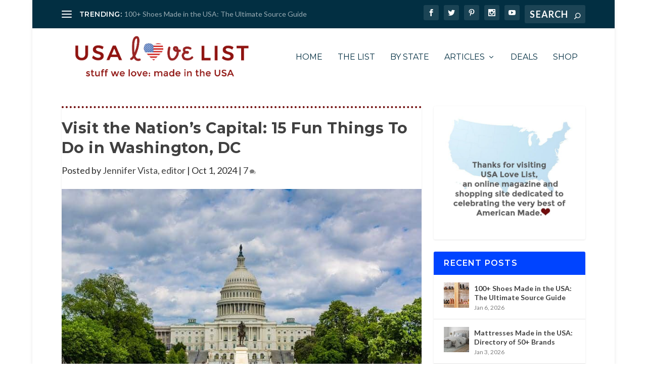

--- FILE ---
content_type: text/html
request_url: https://www.usalovelist.com/things-to-do-in-washington-dc/
body_size: 29868
content:
<!DOCTYPE html>
<!--[if IE 6]>
<html id="ie6" lang="en-US">
<![endif]-->
<!--[if IE 7]>
<html id="ie7" lang="en-US">
<![endif]-->
<!--[if IE 8]>
<html id="ie8" lang="en-US">
<![endif]-->
<!--[if !(IE 6) | !(IE 7) | !(IE 8)  ]><!-->
<html lang="en-US">
<!--<![endif]-->
<head><meta charset="UTF-8" /><script>if(navigator.userAgent.match(/MSIE|Internet Explorer/i)||navigator.userAgent.match(/Trident\/7\..*?rv:11/i)){var href=document.location.href;if(!href.match(/[?&]nowprocket/)){if(href.indexOf("?")==-1){if(href.indexOf("#")==-1){document.location.href=href+"?nowprocket=1"}else{document.location.href=href.replace("#","?nowprocket=1#")}}else{if(href.indexOf("#")==-1){document.location.href=href+"&nowprocket=1"}else{document.location.href=href.replace("#","&nowprocket=1#")}}}}</script><script>(()=>{class RocketLazyLoadScripts{constructor(){this.v="2.0.4",this.userEvents=["keydown","keyup","mousedown","mouseup","mousemove","mouseover","mouseout","touchmove","touchstart","touchend","touchcancel","wheel","click","dblclick","input"],this.attributeEvents=["onblur","onclick","oncontextmenu","ondblclick","onfocus","onmousedown","onmouseenter","onmouseleave","onmousemove","onmouseout","onmouseover","onmouseup","onmousewheel","onscroll","onsubmit"]}async t(){this.i(),this.o(),/iP(ad|hone)/.test(navigator.userAgent)&&this.h(),this.u(),this.l(this),this.m(),this.k(this),this.p(this),this._(),await Promise.all([this.R(),this.L()]),this.lastBreath=Date.now(),this.S(this),this.P(),this.D(),this.O(),this.M(),await this.C(this.delayedScripts.normal),await this.C(this.delayedScripts.defer),await this.C(this.delayedScripts.async),await this.T(),await this.F(),await this.j(),await this.A(),window.dispatchEvent(new Event("rocket-allScriptsLoaded")),this.everythingLoaded=!0,this.lastTouchEnd&&await new Promise(t=>setTimeout(t,500-Date.now()+this.lastTouchEnd)),this.I(),this.H(),this.U(),this.W()}i(){this.CSPIssue=sessionStorage.getItem("rocketCSPIssue"),document.addEventListener("securitypolicyviolation",t=>{this.CSPIssue||"script-src-elem"!==t.violatedDirective||"data"!==t.blockedURI||(this.CSPIssue=!0,sessionStorage.setItem("rocketCSPIssue",!0))},{isRocket:!0})}o(){window.addEventListener("pageshow",t=>{this.persisted=t.persisted,this.realWindowLoadedFired=!0},{isRocket:!0}),window.addEventListener("pagehide",()=>{this.onFirstUserAction=null},{isRocket:!0})}h(){let t;function e(e){t=e}window.addEventListener("touchstart",e,{isRocket:!0}),window.addEventListener("touchend",function i(o){o.changedTouches[0]&&t.changedTouches[0]&&Math.abs(o.changedTouches[0].pageX-t.changedTouches[0].pageX)<10&&Math.abs(o.changedTouches[0].pageY-t.changedTouches[0].pageY)<10&&o.timeStamp-t.timeStamp<200&&(window.removeEventListener("touchstart",e,{isRocket:!0}),window.removeEventListener("touchend",i,{isRocket:!0}),"INPUT"===o.target.tagName&&"text"===o.target.type||(o.target.dispatchEvent(new TouchEvent("touchend",{target:o.target,bubbles:!0})),o.target.dispatchEvent(new MouseEvent("mouseover",{target:o.target,bubbles:!0})),o.target.dispatchEvent(new PointerEvent("click",{target:o.target,bubbles:!0,cancelable:!0,detail:1,clientX:o.changedTouches[0].clientX,clientY:o.changedTouches[0].clientY})),event.preventDefault()))},{isRocket:!0})}q(t){this.userActionTriggered||("mousemove"!==t.type||this.firstMousemoveIgnored?"keyup"===t.type||"mouseover"===t.type||"mouseout"===t.type||(this.userActionTriggered=!0,this.onFirstUserAction&&this.onFirstUserAction()):this.firstMousemoveIgnored=!0),"click"===t.type&&t.preventDefault(),t.stopPropagation(),t.stopImmediatePropagation(),"touchstart"===this.lastEvent&&"touchend"===t.type&&(this.lastTouchEnd=Date.now()),"click"===t.type&&(this.lastTouchEnd=0),this.lastEvent=t.type,t.composedPath&&t.composedPath()[0].getRootNode()instanceof ShadowRoot&&(t.rocketTarget=t.composedPath()[0]),this.savedUserEvents.push(t)}u(){this.savedUserEvents=[],this.userEventHandler=this.q.bind(this),this.userEvents.forEach(t=>window.addEventListener(t,this.userEventHandler,{passive:!1,isRocket:!0})),document.addEventListener("visibilitychange",this.userEventHandler,{isRocket:!0})}U(){this.userEvents.forEach(t=>window.removeEventListener(t,this.userEventHandler,{passive:!1,isRocket:!0})),document.removeEventListener("visibilitychange",this.userEventHandler,{isRocket:!0}),this.savedUserEvents.forEach(t=>{(t.rocketTarget||t.target).dispatchEvent(new window[t.constructor.name](t.type,t))})}m(){const t="return false",e=Array.from(this.attributeEvents,t=>"data-rocket-"+t),i="["+this.attributeEvents.join("],[")+"]",o="[data-rocket-"+this.attributeEvents.join("],[data-rocket-")+"]",s=(e,i,o)=>{o&&o!==t&&(e.setAttribute("data-rocket-"+i,o),e["rocket"+i]=new Function("event",o),e.setAttribute(i,t))};new MutationObserver(t=>{for(const n of t)"attributes"===n.type&&(n.attributeName.startsWith("data-rocket-")||this.everythingLoaded?n.attributeName.startsWith("data-rocket-")&&this.everythingLoaded&&this.N(n.target,n.attributeName.substring(12)):s(n.target,n.attributeName,n.target.getAttribute(n.attributeName))),"childList"===n.type&&n.addedNodes.forEach(t=>{if(t.nodeType===Node.ELEMENT_NODE)if(this.everythingLoaded)for(const i of[t,...t.querySelectorAll(o)])for(const t of i.getAttributeNames())e.includes(t)&&this.N(i,t.substring(12));else for(const e of[t,...t.querySelectorAll(i)])for(const t of e.getAttributeNames())this.attributeEvents.includes(t)&&s(e,t,e.getAttribute(t))})}).observe(document,{subtree:!0,childList:!0,attributeFilter:[...this.attributeEvents,...e]})}I(){this.attributeEvents.forEach(t=>{document.querySelectorAll("[data-rocket-"+t+"]").forEach(e=>{this.N(e,t)})})}N(t,e){const i=t.getAttribute("data-rocket-"+e);i&&(t.setAttribute(e,i),t.removeAttribute("data-rocket-"+e))}k(t){Object.defineProperty(HTMLElement.prototype,"onclick",{get(){return this.rocketonclick||null},set(e){this.rocketonclick=e,this.setAttribute(t.everythingLoaded?"onclick":"data-rocket-onclick","this.rocketonclick(event)")}})}S(t){function e(e,i){let o=e[i];e[i]=null,Object.defineProperty(e,i,{get:()=>o,set(s){t.everythingLoaded?o=s:e["rocket"+i]=o=s}})}e(document,"onreadystatechange"),e(window,"onload"),e(window,"onpageshow");try{Object.defineProperty(document,"readyState",{get:()=>t.rocketReadyState,set(e){t.rocketReadyState=e},configurable:!0}),document.readyState="loading"}catch(t){console.log("WPRocket DJE readyState conflict, bypassing")}}l(t){this.originalAddEventListener=EventTarget.prototype.addEventListener,this.originalRemoveEventListener=EventTarget.prototype.removeEventListener,this.savedEventListeners=[],EventTarget.prototype.addEventListener=function(e,i,o){o&&o.isRocket||!t.B(e,this)&&!t.userEvents.includes(e)||t.B(e,this)&&!t.userActionTriggered||e.startsWith("rocket-")||t.everythingLoaded?t.originalAddEventListener.call(this,e,i,o):(t.savedEventListeners.push({target:this,remove:!1,type:e,func:i,options:o}),"mouseenter"!==e&&"mouseleave"!==e||t.originalAddEventListener.call(this,e,t.savedUserEvents.push,o))},EventTarget.prototype.removeEventListener=function(e,i,o){o&&o.isRocket||!t.B(e,this)&&!t.userEvents.includes(e)||t.B(e,this)&&!t.userActionTriggered||e.startsWith("rocket-")||t.everythingLoaded?t.originalRemoveEventListener.call(this,e,i,o):t.savedEventListeners.push({target:this,remove:!0,type:e,func:i,options:o})}}J(t,e){this.savedEventListeners=this.savedEventListeners.filter(i=>{let o=i.type,s=i.target||window;return e!==o||t!==s||(this.B(o,s)&&(i.type="rocket-"+o),this.$(i),!1)})}H(){EventTarget.prototype.addEventListener=this.originalAddEventListener,EventTarget.prototype.removeEventListener=this.originalRemoveEventListener,this.savedEventListeners.forEach(t=>this.$(t))}$(t){t.remove?this.originalRemoveEventListener.call(t.target,t.type,t.func,t.options):this.originalAddEventListener.call(t.target,t.type,t.func,t.options)}p(t){let e;function i(e){return t.everythingLoaded?e:e.split(" ").map(t=>"load"===t||t.startsWith("load.")?"rocket-jquery-load":t).join(" ")}function o(o){function s(e){const s=o.fn[e];o.fn[e]=o.fn.init.prototype[e]=function(){return this[0]===window&&t.userActionTriggered&&("string"==typeof arguments[0]||arguments[0]instanceof String?arguments[0]=i(arguments[0]):"object"==typeof arguments[0]&&Object.keys(arguments[0]).forEach(t=>{const e=arguments[0][t];delete arguments[0][t],arguments[0][i(t)]=e})),s.apply(this,arguments),this}}if(o&&o.fn&&!t.allJQueries.includes(o)){const e={DOMContentLoaded:[],"rocket-DOMContentLoaded":[]};for(const t in e)document.addEventListener(t,()=>{e[t].forEach(t=>t())},{isRocket:!0});o.fn.ready=o.fn.init.prototype.ready=function(i){function s(){parseInt(o.fn.jquery)>2?setTimeout(()=>i.bind(document)(o)):i.bind(document)(o)}return"function"==typeof i&&(t.realDomReadyFired?!t.userActionTriggered||t.fauxDomReadyFired?s():e["rocket-DOMContentLoaded"].push(s):e.DOMContentLoaded.push(s)),o([])},s("on"),s("one"),s("off"),t.allJQueries.push(o)}e=o}t.allJQueries=[],o(window.jQuery),Object.defineProperty(window,"jQuery",{get:()=>e,set(t){o(t)}})}P(){const t=new Map;document.write=document.writeln=function(e){const i=document.currentScript,o=document.createRange(),s=i.parentElement;let n=t.get(i);void 0===n&&(n=i.nextSibling,t.set(i,n));const c=document.createDocumentFragment();o.setStart(c,0),c.appendChild(o.createContextualFragment(e)),s.insertBefore(c,n)}}async R(){return new Promise(t=>{this.userActionTriggered?t():this.onFirstUserAction=t})}async L(){return new Promise(t=>{document.addEventListener("DOMContentLoaded",()=>{this.realDomReadyFired=!0,t()},{isRocket:!0})})}async j(){return this.realWindowLoadedFired?Promise.resolve():new Promise(t=>{window.addEventListener("load",t,{isRocket:!0})})}M(){this.pendingScripts=[];this.scriptsMutationObserver=new MutationObserver(t=>{for(const e of t)e.addedNodes.forEach(t=>{"SCRIPT"!==t.tagName||t.noModule||t.isWPRocket||this.pendingScripts.push({script:t,promise:new Promise(e=>{const i=()=>{const i=this.pendingScripts.findIndex(e=>e.script===t);i>=0&&this.pendingScripts.splice(i,1),e()};t.addEventListener("load",i,{isRocket:!0}),t.addEventListener("error",i,{isRocket:!0}),setTimeout(i,1e3)})})})}),this.scriptsMutationObserver.observe(document,{childList:!0,subtree:!0})}async F(){await this.X(),this.pendingScripts.length?(await this.pendingScripts[0].promise,await this.F()):this.scriptsMutationObserver.disconnect()}D(){this.delayedScripts={normal:[],async:[],defer:[]},document.querySelectorAll("script[type$=rocketlazyloadscript]").forEach(t=>{t.hasAttribute("data-rocket-src")?t.hasAttribute("async")&&!1!==t.async?this.delayedScripts.async.push(t):t.hasAttribute("defer")&&!1!==t.defer||"module"===t.getAttribute("data-rocket-type")?this.delayedScripts.defer.push(t):this.delayedScripts.normal.push(t):this.delayedScripts.normal.push(t)})}async _(){await this.L();let t=[];document.querySelectorAll("script[type$=rocketlazyloadscript][data-rocket-src]").forEach(e=>{let i=e.getAttribute("data-rocket-src");if(i&&!i.startsWith("data:")){i.startsWith("//")&&(i=location.protocol+i);try{const o=new URL(i).origin;o!==location.origin&&t.push({src:o,crossOrigin:e.crossOrigin||"module"===e.getAttribute("data-rocket-type")})}catch(t){}}}),t=[...new Map(t.map(t=>[JSON.stringify(t),t])).values()],this.Y(t,"preconnect")}async G(t){if(await this.K(),!0!==t.noModule||!("noModule"in HTMLScriptElement.prototype))return new Promise(e=>{let i;function o(){(i||t).setAttribute("data-rocket-status","executed"),e()}try{if(navigator.userAgent.includes("Firefox/")||""===navigator.vendor||this.CSPIssue)i=document.createElement("script"),[...t.attributes].forEach(t=>{let e=t.nodeName;"type"!==e&&("data-rocket-type"===e&&(e="type"),"data-rocket-src"===e&&(e="src"),i.setAttribute(e,t.nodeValue))}),t.text&&(i.text=t.text),t.nonce&&(i.nonce=t.nonce),i.hasAttribute("src")?(i.addEventListener("load",o,{isRocket:!0}),i.addEventListener("error",()=>{i.setAttribute("data-rocket-status","failed-network"),e()},{isRocket:!0}),setTimeout(()=>{i.isConnected||e()},1)):(i.text=t.text,o()),i.isWPRocket=!0,t.parentNode.replaceChild(i,t);else{const i=t.getAttribute("data-rocket-type"),s=t.getAttribute("data-rocket-src");i?(t.type=i,t.removeAttribute("data-rocket-type")):t.removeAttribute("type"),t.addEventListener("load",o,{isRocket:!0}),t.addEventListener("error",i=>{this.CSPIssue&&i.target.src.startsWith("data:")?(console.log("WPRocket: CSP fallback activated"),t.removeAttribute("src"),this.G(t).then(e)):(t.setAttribute("data-rocket-status","failed-network"),e())},{isRocket:!0}),s?(t.fetchPriority="high",t.removeAttribute("data-rocket-src"),t.src=s):t.src="data:text/javascript;base64,"+window.btoa(unescape(encodeURIComponent(t.text)))}}catch(i){t.setAttribute("data-rocket-status","failed-transform"),e()}});t.setAttribute("data-rocket-status","skipped")}async C(t){const e=t.shift();return e?(e.isConnected&&await this.G(e),this.C(t)):Promise.resolve()}O(){this.Y([...this.delayedScripts.normal,...this.delayedScripts.defer,...this.delayedScripts.async],"preload")}Y(t,e){this.trash=this.trash||[];let i=!0;var o=document.createDocumentFragment();t.forEach(t=>{const s=t.getAttribute&&t.getAttribute("data-rocket-src")||t.src;if(s&&!s.startsWith("data:")){const n=document.createElement("link");n.href=s,n.rel=e,"preconnect"!==e&&(n.as="script",n.fetchPriority=i?"high":"low"),t.getAttribute&&"module"===t.getAttribute("data-rocket-type")&&(n.crossOrigin=!0),t.crossOrigin&&(n.crossOrigin=t.crossOrigin),t.integrity&&(n.integrity=t.integrity),t.nonce&&(n.nonce=t.nonce),o.appendChild(n),this.trash.push(n),i=!1}}),document.head.appendChild(o)}W(){this.trash.forEach(t=>t.remove())}async T(){try{document.readyState="interactive"}catch(t){}this.fauxDomReadyFired=!0;try{await this.K(),this.J(document,"readystatechange"),document.dispatchEvent(new Event("rocket-readystatechange")),await this.K(),document.rocketonreadystatechange&&document.rocketonreadystatechange(),await this.K(),this.J(document,"DOMContentLoaded"),document.dispatchEvent(new Event("rocket-DOMContentLoaded")),await this.K(),this.J(window,"DOMContentLoaded"),window.dispatchEvent(new Event("rocket-DOMContentLoaded"))}catch(t){console.error(t)}}async A(){try{document.readyState="complete"}catch(t){}try{await this.K(),this.J(document,"readystatechange"),document.dispatchEvent(new Event("rocket-readystatechange")),await this.K(),document.rocketonreadystatechange&&document.rocketonreadystatechange(),await this.K(),this.J(window,"load"),window.dispatchEvent(new Event("rocket-load")),await this.K(),window.rocketonload&&window.rocketonload(),await this.K(),this.allJQueries.forEach(t=>t(window).trigger("rocket-jquery-load")),await this.K(),this.J(window,"pageshow");const t=new Event("rocket-pageshow");t.persisted=this.persisted,window.dispatchEvent(t),await this.K(),window.rocketonpageshow&&window.rocketonpageshow({persisted:this.persisted})}catch(t){console.error(t)}}async K(){Date.now()-this.lastBreath>45&&(await this.X(),this.lastBreath=Date.now())}async X(){return document.hidden?new Promise(t=>setTimeout(t)):new Promise(t=>requestAnimationFrame(t))}B(t,e){return e===document&&"readystatechange"===t||(e===document&&"DOMContentLoaded"===t||(e===window&&"DOMContentLoaded"===t||(e===window&&"load"===t||e===window&&"pageshow"===t)))}static run(){(new RocketLazyLoadScripts).t()}}RocketLazyLoadScripts.run()})();</script>
	
			
	<meta http-equiv="X-UA-Compatible" content="IE=edge">
	<link rel="pingback" href="https://www.usalovelist.com/xmlrpc.php" />

		<!--[if lt IE 9]>
	<script src="https://www.usalovelist.com/wp-content/themes/Extra/scripts/ext/html5.js" type="text/javascript"></script>
	<![endif]-->

	<script type="rocketlazyloadscript" data-rocket-type="text/javascript">
		document.documentElement.className = 'js';
	</script>
	
	

	<meta name='robots' content='index, follow, max-image-preview:large, max-snippet:-1, max-video-preview:-1' />

	<!-- This site is optimized with the Yoast SEO Premium plugin v26.7 (Yoast SEO v26.7) - https://yoast.com/wordpress/plugins/seo/ -->
	<title>Visit the Nation&#039;s Capital: 15 Fun Things To Do in Washington, DC &#8226; USA Love List</title>
<link data-rocket-prefetch href="https://fonts.googleapis.com" rel="dns-prefetch">
<link data-rocket-prefetch href="https://scripts.mediavine.com" rel="dns-prefetch">
<link data-rocket-preload as="style" href="https://fonts.googleapis.com/css?family=Lato%3A400%2C400i%7CMontserrat%3A400%2C700%2C700i%7CMontserrat%3A100%2C200%2C300%2Cregular%2C500%2C600%2C700%2C800%2C900%2C100italic%2C200italic%2C300italic%2Citalic%2C500italic%2C600italic%2C700italic%2C800italic%2C900italic%7CLato%3A100%2C100italic%2C300%2C300italic%2Cregular%2Citalic%2C700%2C700italic%2C900%2C900italic&#038;subset=latin%2Clatin-ext&#038;display=swap" rel="preload">
<link href="https://fonts.googleapis.com/css?family=Lato%3A400%2C400i%7CMontserrat%3A400%2C700%2C700i%7CMontserrat%3A100%2C200%2C300%2Cregular%2C500%2C600%2C700%2C800%2C900%2C100italic%2C200italic%2C300italic%2Citalic%2C500italic%2C600italic%2C700italic%2C800italic%2C900italic%7CLato%3A100%2C100italic%2C300%2C300italic%2Cregular%2Citalic%2C700%2C700italic%2C900%2C900italic&#038;subset=latin%2Clatin-ext&#038;display=swap" media="print" onload="this.media=&#039;all&#039;" rel="stylesheet">
<noscript data-wpr-hosted-gf-parameters=""><link rel="stylesheet" href="https://fonts.googleapis.com/css?family=Lato%3A400%2C400i%7CMontserrat%3A400%2C700%2C700i%7CMontserrat%3A100%2C200%2C300%2Cregular%2C500%2C600%2C700%2C800%2C900%2C100italic%2C200italic%2C300italic%2Citalic%2C500italic%2C600italic%2C700italic%2C800italic%2C900italic%7CLato%3A100%2C100italic%2C300%2C300italic%2Cregular%2Citalic%2C700%2C700italic%2C900%2C900italic&#038;subset=latin%2Clatin-ext&#038;display=swap"></noscript><link rel="preload" data-rocket-preload as="image" href="https://www.usalovelist.com/wp-content/uploads/2021/03/things-to-do-in-washington-dc.jpg" fetchpriority="high">
	<meta name="description" content="Visiting the nation&#039;s capital is an essential American experience. See our list of fun things to do in Washington, DC from a native resident." />
	<link rel="canonical" href="https://www.usalovelist.com/things-to-do-in-washington-dc/" />
	<meta property="og:locale" content="en_US" />
	<meta property="og:type" content="article" />
	<meta property="og:title" content="Visit the Nation&#039;s Capital: 15 Fun Things To Do in Washington, DC" />
	<meta property="og:description" content="Visiting the nation&#039;s capital is an essential American experience. See our list of fun things to do in Washington, DC from a native resident." />
	<meta property="og:url" content="https://www.usalovelist.com/things-to-do-in-washington-dc/" />
	<meta property="og:site_name" content="USA Love List" />
	<meta property="article:publisher" content="https://www.facebook.com/usalovelist" />
	<meta property="article:published_time" content="2024-10-01T14:00:00+00:00" />
	<meta property="og:image" content="https://www.usalovelist.com/wp-content/uploads/2021/03/things-to-do-in-washington-dc.jpg" />
	<meta property="og:image:width" content="746" />
	<meta property="og:image:height" content="448" />
	<meta property="og:image:type" content="image/jpeg" />
	<meta name="author" content="Jennifer Vista, editor" />
	<meta name="twitter:card" content="summary_large_image" />
	<meta name="twitter:creator" content="@USALoveList" />
	<meta name="twitter:site" content="@USALoveList" />
	<meta name="twitter:label1" content="Written by" />
	<meta name="twitter:data1" content="Jennifer Vista, editor" />
	<meta name="twitter:label2" content="Est. reading time" />
	<meta name="twitter:data2" content="6 minutes" />
	<script type="application/ld+json" class="yoast-schema-graph">{"@context":"https://schema.org","@graph":[{"@type":"Article","@id":"https://www.usalovelist.com/things-to-do-in-washington-dc/#article","isPartOf":{"@id":"https://www.usalovelist.com/things-to-do-in-washington-dc/"},"author":{"name":"Jennifer Vista, editor","@id":"https://www.usalovelist.com/#/schema/person/d384a61f41c2e3c115432f2815ecba3b"},"headline":"Visit the Nation&#8217;s Capital: 15 Fun Things To Do in Washington, DC","datePublished":"2024-10-01T14:00:00+00:00","mainEntityOfPage":{"@id":"https://www.usalovelist.com/things-to-do-in-washington-dc/"},"wordCount":377,"commentCount":7,"publisher":{"@id":"https://www.usalovelist.com/#organization"},"image":{"@id":"https://www.usalovelist.com/things-to-do-in-washington-dc/#primaryimage"},"thumbnailUrl":"https://www.usalovelist.com/wp-content/uploads/2021/03/things-to-do-in-washington-dc.jpg","keywords":["A Baked Joint","Astro Donuts","Baked &amp; Wired"],"articleSection":["District of Columbia","Reviews","Travel &amp; Experiences"],"inLanguage":"en-US","potentialAction":[{"@type":"CommentAction","name":"Comment","target":["https://www.usalovelist.com/things-to-do-in-washington-dc/#respond"]}]},{"@type":"WebPage","@id":"https://www.usalovelist.com/things-to-do-in-washington-dc/","url":"https://www.usalovelist.com/things-to-do-in-washington-dc/","name":"Visit the Nation's Capital: 15 Fun Things To Do in Washington, DC &#8226; USA Love List","isPartOf":{"@id":"https://www.usalovelist.com/#website"},"primaryImageOfPage":{"@id":"https://www.usalovelist.com/things-to-do-in-washington-dc/#primaryimage"},"image":{"@id":"https://www.usalovelist.com/things-to-do-in-washington-dc/#primaryimage"},"thumbnailUrl":"https://www.usalovelist.com/wp-content/uploads/2021/03/things-to-do-in-washington-dc.jpg","datePublished":"2024-10-01T14:00:00+00:00","description":"Visiting the nation's capital is an essential American experience. See our list of fun things to do in Washington, DC from a native resident.","breadcrumb":{"@id":"https://www.usalovelist.com/things-to-do-in-washington-dc/#breadcrumb"},"inLanguage":"en-US","potentialAction":[{"@type":"ReadAction","target":["https://www.usalovelist.com/things-to-do-in-washington-dc/"]}]},{"@type":"ImageObject","inLanguage":"en-US","@id":"https://www.usalovelist.com/things-to-do-in-washington-dc/#primaryimage","url":"https://www.usalovelist.com/wp-content/uploads/2021/03/things-to-do-in-washington-dc.jpg","contentUrl":"https://www.usalovelist.com/wp-content/uploads/2021/03/things-to-do-in-washington-dc.jpg","width":746,"height":448,"caption":"Fun things to do in Washington DC"},{"@type":"BreadcrumbList","@id":"https://www.usalovelist.com/things-to-do-in-washington-dc/#breadcrumb","itemListElement":[{"@type":"ListItem","position":1,"name":"Home","item":"https://www.usalovelist.com/"},{"@type":"ListItem","position":2,"name":"Visit the Nation&#8217;s Capital: 15 Fun Things To Do in Washington, DC"}]},{"@type":"WebSite","@id":"https://www.usalovelist.com/#website","url":"https://www.usalovelist.com/","name":"USA Love List","description":"Stuff We Love: Made in the USA","publisher":{"@id":"https://www.usalovelist.com/#organization"},"potentialAction":[{"@type":"SearchAction","target":{"@type":"EntryPoint","urlTemplate":"https://www.usalovelist.com/?s={search_term_string}"},"query-input":{"@type":"PropertyValueSpecification","valueRequired":true,"valueName":"search_term_string"}}],"inLanguage":"en-US"},{"@type":"Organization","@id":"https://www.usalovelist.com/#organization","name":"USA Love List: American made directory of Stuff We Love, Made in the USA","alternateName":"USA Love List","url":"https://www.usalovelist.com/","logo":{"@type":"ImageObject","inLanguage":"en-US","@id":"https://www.usalovelist.com/#/schema/logo/image/","url":"https://www.usalovelist.com/wp-content/uploads/2015/05/Profile_Logo.jpg","contentUrl":"https://www.usalovelist.com/wp-content/uploads/2015/05/Profile_Logo.jpg","width":500,"height":500,"caption":"USA Love List: American made directory of Stuff We Love, Made in the USA"},"image":{"@id":"https://www.usalovelist.com/#/schema/logo/image/"},"sameAs":["https://www.facebook.com/usalovelist","https://x.com/USALoveList","https://instagram.com/usalovelist/","https://www.linkedin.com/in/sarahsw","https://www.pinterest.com/usalovelist/","https://www.youtube.com/user/USAlovelist"],"description":"USA Love List is a shopping and style site dedicated to celebrating the very best of American Made products. We know you want to buy American more often. We are here to make it easier.","email":"info@usalovelist.com","telephone":"484-434-6614","foundingDate":"2011-11-01","numberOfEmployees":{"@type":"QuantitativeValue","minValue":"1","maxValue":"10"}},{"@type":"Person","@id":"https://www.usalovelist.com/#/schema/person/d384a61f41c2e3c115432f2815ecba3b","name":"Jennifer Vista, editor","image":{"@type":"ImageObject","inLanguage":"en-US","@id":"https://www.usalovelist.com/#/schema/person/image/","url":"https://www.usalovelist.com/wp-content/uploads/2019/10/JHscalloped-headshot-100x100.png","contentUrl":"https://www.usalovelist.com/wp-content/uploads/2019/10/JHscalloped-headshot-100x100.png","caption":"Jennifer Vista, editor"},"description":"Lifestyle and Fashion Editor, USA Love List. Follow me on Twitter for all things fashion, made in the USA.","url":"https://www.usalovelist.com/author/jillhomiak/"}]}</script>
	<!-- / Yoast SEO Premium plugin. -->


<link rel='dns-prefetch' href='//scripts.mediavine.com' />
<link rel='dns-prefetch' href='//fonts.googleapis.com' />
<link href='https://fonts.gstatic.com' crossorigin rel='preconnect' />
<link rel="alternate" type="application/rss+xml" title="USA Love List &raquo; Feed" href="https://www.usalovelist.com/feed/" />
<link rel="alternate" type="application/rss+xml" title="USA Love List &raquo; Comments Feed" href="https://www.usalovelist.com/comments/feed/" />
<link rel="alternate" type="application/rss+xml" title="USA Love List &raquo; Visit the Nation&#8217;s Capital: 15 Fun Things To Do in Washington, DC Comments Feed" href="https://www.usalovelist.com/things-to-do-in-washington-dc/feed/" />
<link rel="alternate" title="oEmbed (JSON)" type="application/json+oembed" href="https://www.usalovelist.com/wp-json/oembed/1.0/embed?url=https%3A%2F%2Fwww.usalovelist.com%2Fthings-to-do-in-washington-dc%2F" />
<link rel="alternate" title="oEmbed (XML)" type="text/xml+oembed" href="https://www.usalovelist.com/wp-json/oembed/1.0/embed?url=https%3A%2F%2Fwww.usalovelist.com%2Fthings-to-do-in-washington-dc%2F&#038;format=xml" />
<meta content="The Super Simple Extra Child v.1978" name="generator"/><style id='wp-block-library-inline-css' type='text/css'>
:root{--wp-block-synced-color:#7a00df;--wp-block-synced-color--rgb:122,0,223;--wp-bound-block-color:var(--wp-block-synced-color);--wp-editor-canvas-background:#ddd;--wp-admin-theme-color:#007cba;--wp-admin-theme-color--rgb:0,124,186;--wp-admin-theme-color-darker-10:#006ba1;--wp-admin-theme-color-darker-10--rgb:0,107,160.5;--wp-admin-theme-color-darker-20:#005a87;--wp-admin-theme-color-darker-20--rgb:0,90,135;--wp-admin-border-width-focus:2px}@media (min-resolution:192dpi){:root{--wp-admin-border-width-focus:1.5px}}.wp-element-button{cursor:pointer}:root .has-very-light-gray-background-color{background-color:#eee}:root .has-very-dark-gray-background-color{background-color:#313131}:root .has-very-light-gray-color{color:#eee}:root .has-very-dark-gray-color{color:#313131}:root .has-vivid-green-cyan-to-vivid-cyan-blue-gradient-background{background:linear-gradient(135deg,#00d084,#0693e3)}:root .has-purple-crush-gradient-background{background:linear-gradient(135deg,#34e2e4,#4721fb 50%,#ab1dfe)}:root .has-hazy-dawn-gradient-background{background:linear-gradient(135deg,#faaca8,#dad0ec)}:root .has-subdued-olive-gradient-background{background:linear-gradient(135deg,#fafae1,#67a671)}:root .has-atomic-cream-gradient-background{background:linear-gradient(135deg,#fdd79a,#004a59)}:root .has-nightshade-gradient-background{background:linear-gradient(135deg,#330968,#31cdcf)}:root .has-midnight-gradient-background{background:linear-gradient(135deg,#020381,#2874fc)}:root{--wp--preset--font-size--normal:16px;--wp--preset--font-size--huge:42px}.has-regular-font-size{font-size:1em}.has-larger-font-size{font-size:2.625em}.has-normal-font-size{font-size:var(--wp--preset--font-size--normal)}.has-huge-font-size{font-size:var(--wp--preset--font-size--huge)}.has-text-align-center{text-align:center}.has-text-align-left{text-align:left}.has-text-align-right{text-align:right}.has-fit-text{white-space:nowrap!important}#end-resizable-editor-section{display:none}.aligncenter{clear:both}.items-justified-left{justify-content:flex-start}.items-justified-center{justify-content:center}.items-justified-right{justify-content:flex-end}.items-justified-space-between{justify-content:space-between}.screen-reader-text{border:0;clip-path:inset(50%);height:1px;margin:-1px;overflow:hidden;padding:0;position:absolute;width:1px;word-wrap:normal!important}.screen-reader-text:focus{background-color:#ddd;clip-path:none;color:#444;display:block;font-size:1em;height:auto;left:5px;line-height:normal;padding:15px 23px 14px;text-decoration:none;top:5px;width:auto;z-index:100000}html :where(.has-border-color){border-style:solid}html :where([style*=border-top-color]){border-top-style:solid}html :where([style*=border-right-color]){border-right-style:solid}html :where([style*=border-bottom-color]){border-bottom-style:solid}html :where([style*=border-left-color]){border-left-style:solid}html :where([style*=border-width]){border-style:solid}html :where([style*=border-top-width]){border-top-style:solid}html :where([style*=border-right-width]){border-right-style:solid}html :where([style*=border-bottom-width]){border-bottom-style:solid}html :where([style*=border-left-width]){border-left-style:solid}html :where(img[class*=wp-image-]){height:auto;max-width:100%}:where(figure){margin:0 0 1em}html :where(.is-position-sticky){--wp-admin--admin-bar--position-offset:var(--wp-admin--admin-bar--height,0px)}@media screen and (max-width:600px){html :where(.is-position-sticky){--wp-admin--admin-bar--position-offset:0px}}

/*# sourceURL=wp-block-library-inline-css */
</style><style id='wp-block-heading-inline-css' type='text/css'>
h1:where(.wp-block-heading).has-background,h2:where(.wp-block-heading).has-background,h3:where(.wp-block-heading).has-background,h4:where(.wp-block-heading).has-background,h5:where(.wp-block-heading).has-background,h6:where(.wp-block-heading).has-background{padding:1.25em 2.375em}h1.has-text-align-left[style*=writing-mode]:where([style*=vertical-lr]),h1.has-text-align-right[style*=writing-mode]:where([style*=vertical-rl]),h2.has-text-align-left[style*=writing-mode]:where([style*=vertical-lr]),h2.has-text-align-right[style*=writing-mode]:where([style*=vertical-rl]),h3.has-text-align-left[style*=writing-mode]:where([style*=vertical-lr]),h3.has-text-align-right[style*=writing-mode]:where([style*=vertical-rl]),h4.has-text-align-left[style*=writing-mode]:where([style*=vertical-lr]),h4.has-text-align-right[style*=writing-mode]:where([style*=vertical-rl]),h5.has-text-align-left[style*=writing-mode]:where([style*=vertical-lr]),h5.has-text-align-right[style*=writing-mode]:where([style*=vertical-rl]),h6.has-text-align-left[style*=writing-mode]:where([style*=vertical-lr]),h6.has-text-align-right[style*=writing-mode]:where([style*=vertical-rl]){rotate:180deg}
/*# sourceURL=https://www.usalovelist.com/wp-includes/blocks/heading/style.min.css */
</style>
<style id='wp-block-image-inline-css' type='text/css'>
.wp-block-image>a,.wp-block-image>figure>a{display:inline-block}.wp-block-image img{box-sizing:border-box;height:auto;max-width:100%;vertical-align:bottom}@media not (prefers-reduced-motion){.wp-block-image img.hide{visibility:hidden}.wp-block-image img.show{animation:show-content-image .4s}}.wp-block-image[style*=border-radius] img,.wp-block-image[style*=border-radius]>a{border-radius:inherit}.wp-block-image.has-custom-border img{box-sizing:border-box}.wp-block-image.aligncenter{text-align:center}.wp-block-image.alignfull>a,.wp-block-image.alignwide>a{width:100%}.wp-block-image.alignfull img,.wp-block-image.alignwide img{height:auto;width:100%}.wp-block-image .aligncenter,.wp-block-image .alignleft,.wp-block-image .alignright,.wp-block-image.aligncenter,.wp-block-image.alignleft,.wp-block-image.alignright{display:table}.wp-block-image .aligncenter>figcaption,.wp-block-image .alignleft>figcaption,.wp-block-image .alignright>figcaption,.wp-block-image.aligncenter>figcaption,.wp-block-image.alignleft>figcaption,.wp-block-image.alignright>figcaption{caption-side:bottom;display:table-caption}.wp-block-image .alignleft{float:left;margin:.5em 1em .5em 0}.wp-block-image .alignright{float:right;margin:.5em 0 .5em 1em}.wp-block-image .aligncenter{margin-left:auto;margin-right:auto}.wp-block-image :where(figcaption){margin-bottom:1em;margin-top:.5em}.wp-block-image.is-style-circle-mask img{border-radius:9999px}@supports ((-webkit-mask-image:none) or (mask-image:none)) or (-webkit-mask-image:none){.wp-block-image.is-style-circle-mask img{border-radius:0;-webkit-mask-image:url('data:image/svg+xml;utf8,<svg viewBox="0 0 100 100" xmlns="http://www.w3.org/2000/svg"><circle cx="50" cy="50" r="50"/></svg>');mask-image:url('data:image/svg+xml;utf8,<svg viewBox="0 0 100 100" xmlns="http://www.w3.org/2000/svg"><circle cx="50" cy="50" r="50"/></svg>');mask-mode:alpha;-webkit-mask-position:center;mask-position:center;-webkit-mask-repeat:no-repeat;mask-repeat:no-repeat;-webkit-mask-size:contain;mask-size:contain}}:root :where(.wp-block-image.is-style-rounded img,.wp-block-image .is-style-rounded img){border-radius:9999px}.wp-block-image figure{margin:0}.wp-lightbox-container{display:flex;flex-direction:column;position:relative}.wp-lightbox-container img{cursor:zoom-in}.wp-lightbox-container img:hover+button{opacity:1}.wp-lightbox-container button{align-items:center;backdrop-filter:blur(16px) saturate(180%);background-color:#5a5a5a40;border:none;border-radius:4px;cursor:zoom-in;display:flex;height:20px;justify-content:center;opacity:0;padding:0;position:absolute;right:16px;text-align:center;top:16px;width:20px;z-index:100}@media not (prefers-reduced-motion){.wp-lightbox-container button{transition:opacity .2s ease}}.wp-lightbox-container button:focus-visible{outline:3px auto #5a5a5a40;outline:3px auto -webkit-focus-ring-color;outline-offset:3px}.wp-lightbox-container button:hover{cursor:pointer;opacity:1}.wp-lightbox-container button:focus{opacity:1}.wp-lightbox-container button:focus,.wp-lightbox-container button:hover,.wp-lightbox-container button:not(:hover):not(:active):not(.has-background){background-color:#5a5a5a40;border:none}.wp-lightbox-overlay{box-sizing:border-box;cursor:zoom-out;height:100vh;left:0;overflow:hidden;position:fixed;top:0;visibility:hidden;width:100%;z-index:100000}.wp-lightbox-overlay .close-button{align-items:center;cursor:pointer;display:flex;justify-content:center;min-height:40px;min-width:40px;padding:0;position:absolute;right:calc(env(safe-area-inset-right) + 16px);top:calc(env(safe-area-inset-top) + 16px);z-index:5000000}.wp-lightbox-overlay .close-button:focus,.wp-lightbox-overlay .close-button:hover,.wp-lightbox-overlay .close-button:not(:hover):not(:active):not(.has-background){background:none;border:none}.wp-lightbox-overlay .lightbox-image-container{height:var(--wp--lightbox-container-height);left:50%;overflow:hidden;position:absolute;top:50%;transform:translate(-50%,-50%);transform-origin:top left;width:var(--wp--lightbox-container-width);z-index:9999999999}.wp-lightbox-overlay .wp-block-image{align-items:center;box-sizing:border-box;display:flex;height:100%;justify-content:center;margin:0;position:relative;transform-origin:0 0;width:100%;z-index:3000000}.wp-lightbox-overlay .wp-block-image img{height:var(--wp--lightbox-image-height);min-height:var(--wp--lightbox-image-height);min-width:var(--wp--lightbox-image-width);width:var(--wp--lightbox-image-width)}.wp-lightbox-overlay .wp-block-image figcaption{display:none}.wp-lightbox-overlay button{background:none;border:none}.wp-lightbox-overlay .scrim{background-color:#fff;height:100%;opacity:.9;position:absolute;width:100%;z-index:2000000}.wp-lightbox-overlay.active{visibility:visible}@media not (prefers-reduced-motion){.wp-lightbox-overlay.active{animation:turn-on-visibility .25s both}.wp-lightbox-overlay.active img{animation:turn-on-visibility .35s both}.wp-lightbox-overlay.show-closing-animation:not(.active){animation:turn-off-visibility .35s both}.wp-lightbox-overlay.show-closing-animation:not(.active) img{animation:turn-off-visibility .25s both}.wp-lightbox-overlay.zoom.active{animation:none;opacity:1;visibility:visible}.wp-lightbox-overlay.zoom.active .lightbox-image-container{animation:lightbox-zoom-in .4s}.wp-lightbox-overlay.zoom.active .lightbox-image-container img{animation:none}.wp-lightbox-overlay.zoom.active .scrim{animation:turn-on-visibility .4s forwards}.wp-lightbox-overlay.zoom.show-closing-animation:not(.active){animation:none}.wp-lightbox-overlay.zoom.show-closing-animation:not(.active) .lightbox-image-container{animation:lightbox-zoom-out .4s}.wp-lightbox-overlay.zoom.show-closing-animation:not(.active) .lightbox-image-container img{animation:none}.wp-lightbox-overlay.zoom.show-closing-animation:not(.active) .scrim{animation:turn-off-visibility .4s forwards}}@keyframes show-content-image{0%{visibility:hidden}99%{visibility:hidden}to{visibility:visible}}@keyframes turn-on-visibility{0%{opacity:0}to{opacity:1}}@keyframes turn-off-visibility{0%{opacity:1;visibility:visible}99%{opacity:0;visibility:visible}to{opacity:0;visibility:hidden}}@keyframes lightbox-zoom-in{0%{transform:translate(calc((-100vw + var(--wp--lightbox-scrollbar-width))/2 + var(--wp--lightbox-initial-left-position)),calc(-50vh + var(--wp--lightbox-initial-top-position))) scale(var(--wp--lightbox-scale))}to{transform:translate(-50%,-50%) scale(1)}}@keyframes lightbox-zoom-out{0%{transform:translate(-50%,-50%) scale(1);visibility:visible}99%{visibility:visible}to{transform:translate(calc((-100vw + var(--wp--lightbox-scrollbar-width))/2 + var(--wp--lightbox-initial-left-position)),calc(-50vh + var(--wp--lightbox-initial-top-position))) scale(var(--wp--lightbox-scale));visibility:hidden}}
/*# sourceURL=https://www.usalovelist.com/wp-includes/blocks/image/style.min.css */
</style>
<style id='wp-block-image-theme-inline-css' type='text/css'>
:root :where(.wp-block-image figcaption){color:#555;font-size:13px;text-align:center}.is-dark-theme :root :where(.wp-block-image figcaption){color:#ffffffa6}.wp-block-image{margin:0 0 1em}
/*# sourceURL=https://www.usalovelist.com/wp-includes/blocks/image/theme.min.css */
</style>
<style id='wp-block-list-inline-css' type='text/css'>
ol,ul{box-sizing:border-box}:root :where(.wp-block-list.has-background){padding:1.25em 2.375em}
/*# sourceURL=https://www.usalovelist.com/wp-includes/blocks/list/style.min.css */
</style>
<style id='wp-block-paragraph-inline-css' type='text/css'>
.is-small-text{font-size:.875em}.is-regular-text{font-size:1em}.is-large-text{font-size:2.25em}.is-larger-text{font-size:3em}.has-drop-cap:not(:focus):first-letter{float:left;font-size:8.4em;font-style:normal;font-weight:100;line-height:.68;margin:.05em .1em 0 0;text-transform:uppercase}body.rtl .has-drop-cap:not(:focus):first-letter{float:none;margin-left:.1em}p.has-drop-cap.has-background{overflow:hidden}:root :where(p.has-background){padding:1.25em 2.375em}:where(p.has-text-color:not(.has-link-color)) a{color:inherit}p.has-text-align-left[style*="writing-mode:vertical-lr"],p.has-text-align-right[style*="writing-mode:vertical-rl"]{rotate:180deg}
/*# sourceURL=https://www.usalovelist.com/wp-includes/blocks/paragraph/style.min.css */
</style>
<style id='global-styles-inline-css' type='text/css'>
:root{--wp--preset--aspect-ratio--square: 1;--wp--preset--aspect-ratio--4-3: 4/3;--wp--preset--aspect-ratio--3-4: 3/4;--wp--preset--aspect-ratio--3-2: 3/2;--wp--preset--aspect-ratio--2-3: 2/3;--wp--preset--aspect-ratio--16-9: 16/9;--wp--preset--aspect-ratio--9-16: 9/16;--wp--preset--color--black: #000000;--wp--preset--color--cyan-bluish-gray: #abb8c3;--wp--preset--color--white: #ffffff;--wp--preset--color--pale-pink: #f78da7;--wp--preset--color--vivid-red: #cf2e2e;--wp--preset--color--luminous-vivid-orange: #ff6900;--wp--preset--color--luminous-vivid-amber: #fcb900;--wp--preset--color--light-green-cyan: #7bdcb5;--wp--preset--color--vivid-green-cyan: #00d084;--wp--preset--color--pale-cyan-blue: #8ed1fc;--wp--preset--color--vivid-cyan-blue: #0693e3;--wp--preset--color--vivid-purple: #9b51e0;--wp--preset--gradient--vivid-cyan-blue-to-vivid-purple: linear-gradient(135deg,rgb(6,147,227) 0%,rgb(155,81,224) 100%);--wp--preset--gradient--light-green-cyan-to-vivid-green-cyan: linear-gradient(135deg,rgb(122,220,180) 0%,rgb(0,208,130) 100%);--wp--preset--gradient--luminous-vivid-amber-to-luminous-vivid-orange: linear-gradient(135deg,rgb(252,185,0) 0%,rgb(255,105,0) 100%);--wp--preset--gradient--luminous-vivid-orange-to-vivid-red: linear-gradient(135deg,rgb(255,105,0) 0%,rgb(207,46,46) 100%);--wp--preset--gradient--very-light-gray-to-cyan-bluish-gray: linear-gradient(135deg,rgb(238,238,238) 0%,rgb(169,184,195) 100%);--wp--preset--gradient--cool-to-warm-spectrum: linear-gradient(135deg,rgb(74,234,220) 0%,rgb(151,120,209) 20%,rgb(207,42,186) 40%,rgb(238,44,130) 60%,rgb(251,105,98) 80%,rgb(254,248,76) 100%);--wp--preset--gradient--blush-light-purple: linear-gradient(135deg,rgb(255,206,236) 0%,rgb(152,150,240) 100%);--wp--preset--gradient--blush-bordeaux: linear-gradient(135deg,rgb(254,205,165) 0%,rgb(254,45,45) 50%,rgb(107,0,62) 100%);--wp--preset--gradient--luminous-dusk: linear-gradient(135deg,rgb(255,203,112) 0%,rgb(199,81,192) 50%,rgb(65,88,208) 100%);--wp--preset--gradient--pale-ocean: linear-gradient(135deg,rgb(255,245,203) 0%,rgb(182,227,212) 50%,rgb(51,167,181) 100%);--wp--preset--gradient--electric-grass: linear-gradient(135deg,rgb(202,248,128) 0%,rgb(113,206,126) 100%);--wp--preset--gradient--midnight: linear-gradient(135deg,rgb(2,3,129) 0%,rgb(40,116,252) 100%);--wp--preset--font-size--small: 13px;--wp--preset--font-size--medium: 20px;--wp--preset--font-size--large: 36px;--wp--preset--font-size--x-large: 42px;--wp--preset--spacing--20: 0.44rem;--wp--preset--spacing--30: 0.67rem;--wp--preset--spacing--40: 1rem;--wp--preset--spacing--50: 1.5rem;--wp--preset--spacing--60: 2.25rem;--wp--preset--spacing--70: 3.38rem;--wp--preset--spacing--80: 5.06rem;--wp--preset--shadow--natural: 6px 6px 9px rgba(0, 0, 0, 0.2);--wp--preset--shadow--deep: 12px 12px 50px rgba(0, 0, 0, 0.4);--wp--preset--shadow--sharp: 6px 6px 0px rgba(0, 0, 0, 0.2);--wp--preset--shadow--outlined: 6px 6px 0px -3px rgb(255, 255, 255), 6px 6px rgb(0, 0, 0);--wp--preset--shadow--crisp: 6px 6px 0px rgb(0, 0, 0);}:root { --wp--style--global--content-size: 856px;--wp--style--global--wide-size: 1280px; }:where(body) { margin: 0; }.wp-site-blocks > .alignleft { float: left; margin-right: 2em; }.wp-site-blocks > .alignright { float: right; margin-left: 2em; }.wp-site-blocks > .aligncenter { justify-content: center; margin-left: auto; margin-right: auto; }:where(.is-layout-flex){gap: 0.5em;}:where(.is-layout-grid){gap: 0.5em;}.is-layout-flow > .alignleft{float: left;margin-inline-start: 0;margin-inline-end: 2em;}.is-layout-flow > .alignright{float: right;margin-inline-start: 2em;margin-inline-end: 0;}.is-layout-flow > .aligncenter{margin-left: auto !important;margin-right: auto !important;}.is-layout-constrained > .alignleft{float: left;margin-inline-start: 0;margin-inline-end: 2em;}.is-layout-constrained > .alignright{float: right;margin-inline-start: 2em;margin-inline-end: 0;}.is-layout-constrained > .aligncenter{margin-left: auto !important;margin-right: auto !important;}.is-layout-constrained > :where(:not(.alignleft):not(.alignright):not(.alignfull)){max-width: var(--wp--style--global--content-size);margin-left: auto !important;margin-right: auto !important;}.is-layout-constrained > .alignwide{max-width: var(--wp--style--global--wide-size);}body .is-layout-flex{display: flex;}.is-layout-flex{flex-wrap: wrap;align-items: center;}.is-layout-flex > :is(*, div){margin: 0;}body .is-layout-grid{display: grid;}.is-layout-grid > :is(*, div){margin: 0;}body{padding-top: 0px;padding-right: 0px;padding-bottom: 0px;padding-left: 0px;}:root :where(.wp-element-button, .wp-block-button__link){background-color: #32373c;border-width: 0;color: #fff;font-family: inherit;font-size: inherit;font-style: inherit;font-weight: inherit;letter-spacing: inherit;line-height: inherit;padding-top: calc(0.667em + 2px);padding-right: calc(1.333em + 2px);padding-bottom: calc(0.667em + 2px);padding-left: calc(1.333em + 2px);text-decoration: none;text-transform: inherit;}.has-black-color{color: var(--wp--preset--color--black) !important;}.has-cyan-bluish-gray-color{color: var(--wp--preset--color--cyan-bluish-gray) !important;}.has-white-color{color: var(--wp--preset--color--white) !important;}.has-pale-pink-color{color: var(--wp--preset--color--pale-pink) !important;}.has-vivid-red-color{color: var(--wp--preset--color--vivid-red) !important;}.has-luminous-vivid-orange-color{color: var(--wp--preset--color--luminous-vivid-orange) !important;}.has-luminous-vivid-amber-color{color: var(--wp--preset--color--luminous-vivid-amber) !important;}.has-light-green-cyan-color{color: var(--wp--preset--color--light-green-cyan) !important;}.has-vivid-green-cyan-color{color: var(--wp--preset--color--vivid-green-cyan) !important;}.has-pale-cyan-blue-color{color: var(--wp--preset--color--pale-cyan-blue) !important;}.has-vivid-cyan-blue-color{color: var(--wp--preset--color--vivid-cyan-blue) !important;}.has-vivid-purple-color{color: var(--wp--preset--color--vivid-purple) !important;}.has-black-background-color{background-color: var(--wp--preset--color--black) !important;}.has-cyan-bluish-gray-background-color{background-color: var(--wp--preset--color--cyan-bluish-gray) !important;}.has-white-background-color{background-color: var(--wp--preset--color--white) !important;}.has-pale-pink-background-color{background-color: var(--wp--preset--color--pale-pink) !important;}.has-vivid-red-background-color{background-color: var(--wp--preset--color--vivid-red) !important;}.has-luminous-vivid-orange-background-color{background-color: var(--wp--preset--color--luminous-vivid-orange) !important;}.has-luminous-vivid-amber-background-color{background-color: var(--wp--preset--color--luminous-vivid-amber) !important;}.has-light-green-cyan-background-color{background-color: var(--wp--preset--color--light-green-cyan) !important;}.has-vivid-green-cyan-background-color{background-color: var(--wp--preset--color--vivid-green-cyan) !important;}.has-pale-cyan-blue-background-color{background-color: var(--wp--preset--color--pale-cyan-blue) !important;}.has-vivid-cyan-blue-background-color{background-color: var(--wp--preset--color--vivid-cyan-blue) !important;}.has-vivid-purple-background-color{background-color: var(--wp--preset--color--vivid-purple) !important;}.has-black-border-color{border-color: var(--wp--preset--color--black) !important;}.has-cyan-bluish-gray-border-color{border-color: var(--wp--preset--color--cyan-bluish-gray) !important;}.has-white-border-color{border-color: var(--wp--preset--color--white) !important;}.has-pale-pink-border-color{border-color: var(--wp--preset--color--pale-pink) !important;}.has-vivid-red-border-color{border-color: var(--wp--preset--color--vivid-red) !important;}.has-luminous-vivid-orange-border-color{border-color: var(--wp--preset--color--luminous-vivid-orange) !important;}.has-luminous-vivid-amber-border-color{border-color: var(--wp--preset--color--luminous-vivid-amber) !important;}.has-light-green-cyan-border-color{border-color: var(--wp--preset--color--light-green-cyan) !important;}.has-vivid-green-cyan-border-color{border-color: var(--wp--preset--color--vivid-green-cyan) !important;}.has-pale-cyan-blue-border-color{border-color: var(--wp--preset--color--pale-cyan-blue) !important;}.has-vivid-cyan-blue-border-color{border-color: var(--wp--preset--color--vivid-cyan-blue) !important;}.has-vivid-purple-border-color{border-color: var(--wp--preset--color--vivid-purple) !important;}.has-vivid-cyan-blue-to-vivid-purple-gradient-background{background: var(--wp--preset--gradient--vivid-cyan-blue-to-vivid-purple) !important;}.has-light-green-cyan-to-vivid-green-cyan-gradient-background{background: var(--wp--preset--gradient--light-green-cyan-to-vivid-green-cyan) !important;}.has-luminous-vivid-amber-to-luminous-vivid-orange-gradient-background{background: var(--wp--preset--gradient--luminous-vivid-amber-to-luminous-vivid-orange) !important;}.has-luminous-vivid-orange-to-vivid-red-gradient-background{background: var(--wp--preset--gradient--luminous-vivid-orange-to-vivid-red) !important;}.has-very-light-gray-to-cyan-bluish-gray-gradient-background{background: var(--wp--preset--gradient--very-light-gray-to-cyan-bluish-gray) !important;}.has-cool-to-warm-spectrum-gradient-background{background: var(--wp--preset--gradient--cool-to-warm-spectrum) !important;}.has-blush-light-purple-gradient-background{background: var(--wp--preset--gradient--blush-light-purple) !important;}.has-blush-bordeaux-gradient-background{background: var(--wp--preset--gradient--blush-bordeaux) !important;}.has-luminous-dusk-gradient-background{background: var(--wp--preset--gradient--luminous-dusk) !important;}.has-pale-ocean-gradient-background{background: var(--wp--preset--gradient--pale-ocean) !important;}.has-electric-grass-gradient-background{background: var(--wp--preset--gradient--electric-grass) !important;}.has-midnight-gradient-background{background: var(--wp--preset--gradient--midnight) !important;}.has-small-font-size{font-size: var(--wp--preset--font-size--small) !important;}.has-medium-font-size{font-size: var(--wp--preset--font-size--medium) !important;}.has-large-font-size{font-size: var(--wp--preset--font-size--large) !important;}.has-x-large-font-size{font-size: var(--wp--preset--font-size--x-large) !important;}
/*# sourceURL=global-styles-inline-css */
</style>

<link data-minify="1" rel='stylesheet' id='tm_clicktotweet-css' href='https://www.usalovelist.com/wp-content/cache/min/1/wp-content/plugins/click-to-tweet-by-todaymade/assets/css/styles.css?ver=1714410258' type='text/css' media='all' />
<link data-minify="1" rel='stylesheet' id='ppress-frontend-css' href='https://www.usalovelist.com/wp-content/cache/min/1/wp-content/plugins/wp-user-avatar/assets/css/frontend.min.css?ver=1714410258' type='text/css' media='all' />
<link rel='stylesheet' id='ppress-flatpickr-css' href='https://www.usalovelist.com/wp-content/plugins/wp-user-avatar/assets/flatpickr/flatpickr.min.css?ver=4.16.8' type='text/css' media='all' />
<link rel='stylesheet' id='ppress-select2-css' href='https://www.usalovelist.com/wp-content/plugins/wp-user-avatar/assets/select2/select2.min.css?ver=0f6ecdee71958cf2105fd1966f3626d2' type='text/css' media='all' />

<link data-minify="1" rel='stylesheet' id='extra-style-parent-css' href='https://www.usalovelist.com/wp-content/cache/min/1/wp-content/themes/Extra/style-static.min.css?ver=1714410258' type='text/css' media='all' />
<link data-minify="1" rel='stylesheet' id='extra-style-css' href='https://www.usalovelist.com/wp-content/cache/min/1/wp-content/themes/divi-super-child/style.css?ver=1714410258' type='text/css' media='all' />
<script type="rocketlazyloadscript" data-minify="1" data-rocket-type="text/javascript" data-rocket-src="https://www.usalovelist.com/wp-content/cache/min/1/wp-content/plugins/extra-module-mate/js/frontend.js?ver=1714410258" id="ags_extra_module_mate-js" data-rocket-defer defer></script>
<script type="text/javascript" async="async" fetchpriority="high" data-noptimize="1" data-cfasync="false" src="https://scripts.mediavine.com/tags/usa-love-list.js?ver=0f6ecdee71958cf2105fd1966f3626d2" id="mv-script-wrapper-js"></script>
<script type="rocketlazyloadscript" data-rocket-type="text/javascript" data-rocket-src="https://www.usalovelist.com/wp-includes/js/jquery/jquery.min.js?ver=3.7.1" id="jquery-core-js"></script>
<script type="rocketlazyloadscript" data-rocket-type="text/javascript" data-rocket-src="https://www.usalovelist.com/wp-includes/js/jquery/jquery-migrate.min.js?ver=3.4.1" id="jquery-migrate-js" data-rocket-defer defer></script>
<script type="rocketlazyloadscript" data-rocket-type="text/javascript" data-rocket-src="https://www.usalovelist.com/wp-content/plugins/wp-user-avatar/assets/flatpickr/flatpickr.min.js?ver=4.16.8" id="ppress-flatpickr-js" data-rocket-defer defer></script>
<script type="rocketlazyloadscript" data-rocket-type="text/javascript" data-rocket-src="https://www.usalovelist.com/wp-content/plugins/wp-user-avatar/assets/select2/select2.min.js?ver=4.16.8" id="ppress-select2-js" data-rocket-defer defer></script>
<link rel="https://api.w.org/" href="https://www.usalovelist.com/wp-json/" /><link rel="alternate" title="JSON" type="application/json" href="https://www.usalovelist.com/wp-json/wp/v2/posts/29225" /><meta name="google-site-verification" content="-HiH_1huDAesym4PXuj9k9Q9HauxsT5JhoPK6iggwZw" />		<style>
			:root {
				--mv-create-radius: 0;
			}
		</style>
	<meta name="viewport" content="width=device-width, initial-scale=1.0, maximum-scale=1.0, user-scalable=1" /><link rel="shortcut icon" href="https://www.usalovelist.com/wp-content/uploads/2017/10/Flag-Heart.png" /><!-- Facebook Pixel Code -->
<script type="rocketlazyloadscript">
  !function(f,b,e,v,n,t,s)
  {if(f.fbq)return;n=f.fbq=function(){n.callMethod?
  n.callMethod.apply(n,arguments):n.queue.push(arguments)};
  if(!f._fbq)f._fbq=n;n.push=n;n.loaded=!0;n.version='2.0';
  n.queue=[];t=b.createElement(e);t.async=!0;
  t.src=v;s=b.getElementsByTagName(e)[0];
  s.parentNode.insertBefore(t,s)}(window, document,'script',
  'https://connect.facebook.net/en_US/fbevents.js');
  fbq('init', '153453838607471');
  fbq('track', 'PageView');
</script>
<noscript><img alt="usalovelist" height="1" width="1" style="display:none" src="https://www.facebook.com/tr?id=153453838607471&amp;ev=PageView&amp;noscript=1"></noscript>
<!-- End Facebook Pixel Code -->


<link rel="stylesheet" id="et-extra-customizer-global-cached-inline-styles" href="https://www.usalovelist.com/wp-content/et-cache/global/et-extra-customizer-global.min.css?ver=1767550187" /><noscript><style id="rocket-lazyload-nojs-css">.rll-youtube-player, [data-lazy-src]{display:none !important;}</style></noscript><style id="rocket-lazyrender-inline-css">[data-wpr-lazyrender] {content-visibility: auto;}</style><meta name="generator" content="WP Rocket 3.20.3" data-wpr-features="wpr_delay_js wpr_defer_js wpr_minify_js wpr_lazyload_images wpr_preconnect_external_domains wpr_automatic_lazy_rendering wpr_oci wpr_minify_css wpr_desktop" /></head>
<body data-rsssl=1 class="wp-singular post-template-default single single-post postid-29225 single-format-standard wp-theme-Extra wp-child-theme-divi-super-child et_extra et_fixed_nav boxed_layout et_pb_gutters3 et_primary_nav_dropdown_animation_Default et_secondary_nav_dropdown_animation_Default with_sidebar with_sidebar_right et_includes_sidebar et-db">
	<div  id="page-container" class="page-container">
				<!-- Header -->
		<header  class="header left-right">
						<!-- #top-header -->
			<div  id="top-header" style="">
				<div  class="container">

					<!-- Secondary Nav -->
											<div id="et-secondary-nav" class="et-trending">
						
							<!-- ET Trending -->
							<div id="et-trending">

								<!-- ET Trending Button -->
								<a id="et-trending-button" href="#" title="">
									<span></span>
									<span></span>
									<span></span>
								</a>

								<!-- ET Trending Label -->
								<h4 id="et-trending-label">
									TRENDING:								</h4>

								<!-- ET Trending Post Loop -->
								<div id='et-trending-container'>
																											<div id="et-trending-post-724" class="et-trending-post et-trending-latest">
											<a href="https://www.usalovelist.com/american-made-shoes-ultimate-source-list/">100+ Shoes Made in the USA: The Ultimate Source Guide</a>
										</div>
																			<div id="et-trending-post-6409" class="et-trending-post">
											<a href="https://www.usalovelist.com/american-made-bikes-trikes-high-performance-ultimate-source-list/">Top American-Made Bicycles: The Best Bikes Built in the...</a>
										</div>
																			<div id="et-trending-post-6126" class="et-trending-post">
											<a href="https://www.usalovelist.com/american-made-designer-purses-handbags/">American Made Designer Purses and Handbags: The Ultimat...</a>
										</div>
																			<div id="et-trending-post-14469" class="et-trending-post">
											<a href="https://www.usalovelist.com/allen-edmonds-made-in-usa/">Allen Edmonds Made in USA Shoes For Men</a>
										</div>
																			<div id="et-trending-post-20075" class="et-trending-post">
											<a href="https://www.usalovelist.com/american-made-appliances/">American Made Appliances: A Made in USA Source List</a>
										</div>
																									</div>
							</div>
							
												</div>
					
					<!-- #et-info -->
					<div id="et-info">

						
						<!-- .et-extra-social-icons -->
						<ul class="et-extra-social-icons" style="">
																																														<li class="et-extra-social-icon facebook">
									<a href="https://www.facebook.com/usalovelist" class="et-extra-icon et-extra-icon-background-hover et-extra-icon-facebook"></a>
								</li>
																																															<li class="et-extra-social-icon twitter">
									<a href="https://twitter.com/USALoveList" class="et-extra-icon et-extra-icon-background-hover et-extra-icon-twitter"></a>
								</li>
																																																																														<li class="et-extra-social-icon pinterest">
									<a href="https://www.pinterest.com/usalovelist/" class="et-extra-icon et-extra-icon-background-hover et-extra-icon-pinterest"></a>
								</li>
																																																																																																																																												<li class="et-extra-social-icon instagram">
									<a href="https://www.instagram.com/usalovelist/" class="et-extra-icon et-extra-icon-background-hover et-extra-icon-instagram"></a>
								</li>
																																																																																																																																																																																																																																																																								<li class="et-extra-social-icon youtube">
									<a href="https://www.youtube.com/user/USALoveList" class="et-extra-icon et-extra-icon-background-hover et-extra-icon-youtube"></a>
								</li>
																																																																																																																																																																																</ul>
						
						<!-- .et-top-search -->
												<div class="et-top-search" style="">
							<form role="search" class="et-search-form" method="get" action="https://www.usalovelist.com/">
			<input type="search" class="et-search-field" placeholder="Search" value="" name="s" title="Search for:" />
			<button class="et-search-submit"></button>
		</form>						</div>
						
						<!-- cart -->
											</div>
				</div><!-- /.container -->
			</div><!-- /#top-header -->

			
			<!-- Main Header -->
			<div  id="main-header-wrapper">
				<div id="main-header" data-fixed-height="80">
					<div  class="container">
					<!-- ET Ad -->
						
						
						<!-- Logo -->
						<a class="logo" href="https://www.usalovelist.com/" data-fixed-height="90">
							<img src="https://www.usalovelist.com/wp-content/uploads/2017/12/ULL_logo2-01.png" alt="USA Love List" id="logo" />
						</a>

						
						<!-- ET Navigation -->
						<div id="et-navigation" class="">
							<ul id="et-menu" class="nav"><li id="menu-item-34153" class="menu-item menu-item-type-custom menu-item-object-custom menu-item-home menu-item-34153"><a href="https://www.usalovelist.com">Home</a></li>
<li id="menu-item-48122" class="menu-item menu-item-type-post_type menu-item-object-page menu-item-48122"><a href="https://www.usalovelist.com/list/">The List</a></li>
<li id="menu-item-18859" class="menu-item menu-item-type-post_type menu-item-object-page menu-item-18859"><a href="https://www.usalovelist.com/states/">By State</a></li>
<li id="menu-item-48578" class="menu-item menu-item-type-custom menu-item-object-custom menu-item-has-children menu-item-48578"><a href="#">Articles</a>
<ul class="sub-menu">
	<li id="menu-item-71960" class="menu-item menu-item-type-taxonomy menu-item-object-category menu-item-71960"><a href="https://www.usalovelist.com/category/by-article-type/source-list/">Source Lists</a></li>
	<li id="menu-item-11904" class="menu-item menu-item-type-taxonomy menu-item-object-category menu-item-11904"><a href="https://www.usalovelist.com/category/by-category/american-made-gifts/">Gift Ideas</a></li>
	<li id="menu-item-12008" class="menu-item menu-item-type-taxonomy menu-item-object-category menu-item-12008"><a href="https://www.usalovelist.com/category/seasonal/">By Season</a></li>
	<li id="menu-item-21675" class="menu-item menu-item-type-taxonomy menu-item-object-category menu-item-21675"><a href="https://www.usalovelist.com/category/holiday/">By Holiday</a></li>
	<li id="menu-item-12013" class="menu-item menu-item-type-taxonomy menu-item-object-category menu-item-12013"><a href="https://www.usalovelist.com/category/by-category/">By Category</a></li>
</ul>
</li>
<li id="menu-item-20379" class="menu-item menu-item-type-post_type menu-item-object-page menu-item-20379"><a href="https://www.usalovelist.com/deals-on-american-made/">Deals</a></li>
<li id="menu-item-12040" class="menu-item menu-item-type-post_type menu-item-object-page menu-item-12040"><a href="https://www.usalovelist.com/shop/">Shop</a></li>
</ul>							<div id="et-mobile-navigation">
			<span class="show-menu">
				<div class="show-menu-button">
					<span></span>
					<span></span>
					<span></span>
				</div>
				<p>Select Page</p>
			</span>
			<nav>
			</nav>
		</div> <!-- /#et-mobile-navigation -->						</div><!-- /#et-navigation -->
					</div><!-- /.container -->
				</div><!-- /#main-header -->
			</div><!-- /#main-header-wrapper -->

		</header>

				<div  id="main-content">
		<div class="container">
		<div id="content-area" class="clearfix">
			<div class="et_pb_extra_column_main">
																<article id="post-29225" class="module single-post-module post-29225 post type-post status-publish format-standard has-post-thumbnail hentry category-district-of-columbia category-review category-travel tag-a-baked-joint tag-astro-donuts tag-baked-wired mv-content-wrapper et-has-post-format-content et_post_format-et-post-format-standard">
														<div class="post-header">
								<h1 class="entry-title">Visit the Nation&#8217;s Capital: 15 Fun Things To Do in Washington, DC</h1>
								<div class="post-meta vcard">
									<p>Posted by <a href="https://www.usalovelist.com/author/jillhomiak/" class="url fn" title="Posts by Jennifer Vista, editor" rel="author">Jennifer Vista, editor</a> | <span class="updated">Oct 1, 2024</span> | <a class="comments-link" href="https://www.usalovelist.com/things-to-do-in-washington-dc/#comments">7 <span title="comment count" class="comment-bubble post-meta-icon"></span></a></p>
								</div>
							</div>
							
														<div class="post-thumbnail header">
								<img fetchpriority="high" src="https://www.usalovelist.com/wp-content/uploads/2021/03/things-to-do-in-washington-dc.jpg" alt="Visit the Nation&#8217;s Capital: 15 Fun Things To Do in Washington, DC" />								<div class="disclaimer">We only share stuff we love. We may earn a small commission if you buy through our links.</div>
							</div>
							
														
							<div class="post-wrap">
															<div class="post-content entry-content">
									
<p>Are you thinking about planning&nbsp;a trip to <a href="https://www.usalovelist.com/Washington" title="What&amp;#039;s Made in Washington? - USA Love List" class="pretty-link-keyword"rel="" target="_blank">Washington</a>, DC?&nbsp;&nbsp;DC has so much to offer, it can be overwhelming. Even as a native to the area, I've not done all the things tourist do. I know, it's crazy! I've put together a list of all the must see, fun things to do in the city. </p>



<span id="more-29225"></span>



<h2 class="wp-block-heading" id="h-fun-things-to-do-in-washington-dc">Fun Things To Do In Washington, DC</h2>



<p>There’s a lot to see in our nation's capital, so manage your time wisely, and plan ahead. There you can experience DC’s great museums, <strong>most of which have free entry</strong> – it’s one of the best things about the city. </p>



<p>Here are our&nbsp;recommendations for fun things to do in <a href="https://www.usalovelist.com/Washington" title="What&amp;#039;s Made in Washington? - USA Love List" class="pretty-link-keyword"rel="" target="_blank">Washington</a>, DC:</p>



<ol class="wp-block-list">
<li>Indulge at <strong><a href="https://astrodoughnuts.com/" target="_blank" rel="noreferrer noopener">Astro Donuts.</a></strong> It's&nbsp;DC’s best and most popular donut shop.&nbsp;They have innovative flavors like peanut butter, crème brulee, and s’mores.</li>



<li>Grab your tickets for the <strong><a href="https://www.nps.gov/wamo/index.htm" target="_blank" rel="noreferrer noopener">Washington Monument </a></strong>when the ticket booth opens at 8:30. There will be a line, so get there early!</li>



<li>Visit my favorite memorials, the <strong><a href="https://www.nps.gov/frde/index.htm" target="_blank" rel="noreferrer noopener">Franklin Delano Roosevelt Memorial</a></strong> and <strong><a href="https://www.nps.gov/wwii/index.htm" target="_blank" rel="noreferrer noopener">World War II Memorial</a></strong>. </li>



<li>Walk on the <strong><a href="https://www.nps.gov/nama/index.htm" target="_blank" rel="noreferrer noopener">National Mall</a>.</strong></li>



<li>Tour the <a href="https://www.nps.gov/whho/planyourvisit/the-white-house-tour.htm" target="_blank" rel="noreferrer noopener"><strong>White House </strong></a>and the<strong> <a href="https://www.visitthecapitol.gov/plan-visit/book-tour-capitol" target="_blank" rel="noreferrer noopener">Capitol</a></strong><a href="https://www.visitthecapitol.gov/plan-visit/book-tour-capitol" target="_blank" rel="noreferrer noopener">.</a></li>



<li>Explore the <strong><a href="https://americanhistory.si.edu/" target="_blank" rel="noreferrer noopener">National Museum of American History. </a></strong></li>



<li>Watch an IMAX movie at the <strong><a href="https://airandspace.si.edu/visit/museum-dc" target="_blank" rel="noreferrer noopener">National Air and Space Museum</a>.</strong></li>



<li>Enjoy the <a href="https://www.usalovelist.com/sqh5" title="Beauty" class="pretty-link-keyword"rel="" target="_blank">beauty</a> of botany at the <strong><a href="https://www.usbg.gov/" target="_blank" rel="noreferrer noopener">United States Botanic Garden.</a></strong></li>



<li>Devour the city's best burger<strong>,</strong> the<strong> Blazin' Barn Burger</strong>, at <strong><a href="https://goodstuffeatery.com/" target="_blank" rel="noreferrer noopener">Good Stuff Eatery</a></strong>. </li>



<li>Catch one of the<a href="https://www.kennedy-center.org/whats-on/millennium-stage/" target="_blank" rel="noreferrer noopener"><strong> Kennedy Center</strong>&#8216;s </a>free nightly shows.</li>



<li>Head to&nbsp;<strong><a href="https://bakedandwired.com/" target="_blank" rel="noreferrer noopener">Baked & Wired </a></strong>for a Strawberry Cupcake or&nbsp;Little Bertha’s Sandwich Cookie &#8211;<strong>&nbsp;</strong>think Little Debbie Sandwich Cookie but so, so much better.</li>



<li>Grab a breakfast biscuit from <strong><a href="https://abakedjoint.com/" target="_blank" rel="noreferrer noopener">A Baked Joint</a></strong>; you won't regret it. It's the sister bakery to Georgetown’s Baked & Wired.</li>



<li>Walk 14th street to shop like a&nbsp;local. You'll spot nationally recognized&nbsp;American made shops&nbsp;too. </li>



<li>Discover local&nbsp;DC eats all in one place at <strong><a href="https://unionmarketdc.com/" target="_blank" rel="noreferrer noopener">Union Market</a></strong>.</li>



<li>Go out of your way for the city's&nbsp;best pizza at <strong><a href="https://menomale.us/" target="_blank" rel="noreferrer noopener">Menomale</a></strong>.</li>
</ol>



<p>Have you ever wondered whether anything is <strong><a href="https://www.usalovelist.com/Washington" title="What&amp;#039;s Made in Washington? - USA Love List" class="pretty-link-keyword"rel="" target="_blank">Made in Washington</a> DC</strong>? Check out our list:&nbsp;<a href="https://www.usalovelist.com/made-in-washington-dc/" target="_blank" rel="noopener">Ten Things We Love, Made in DC</a>!</p>





<div class="wp-block-image"><figure class="aligncenter size-large is-resized"><img decoding="async" src="https://www.usalovelist.com/wp-content/uploads/2020/08/social_pinterest_icon_131227.png" alt="" class="wp-image-62910" width="96" height="96"/></figure></div>



<p class="has-text-align-center">Pin this list to save it for later!</p>



<figure class="wp-block-image aligncenter size-full"><img fetchpriority="high" decoding="async" width="558" height="850" src="https://www.usalovelist.com/wp-content/uploads/2021/10/FUNT-THINGS-IN-WASHINGTON-DC.png" alt="Fun things to do in Washington, DC via USALoveList.com " class="wp-image-70751" srcset="https://www.usalovelist.com/wp-content/uploads/2021/10/FUNT-THINGS-IN-WASHINGTON-DC.png 558w, https://www.usalovelist.com/wp-content/uploads/2021/10/FUNT-THINGS-IN-WASHINGTON-DC-197x300.png 197w" sizes="(max-width: 558px) 100vw, 558px" /></figure>
																	</div>
														</div>
														<div class="post-footer">
								<div class="social-icons ed-social-share-icons">
									<p class="share-title">Share:</p>
									
		
		
		
		
		
		
		
		<a href="http://www.facebook.com/sharer.php?u=https://www.usalovelist.com/things-to-do-in-washington-dc/&#038;t=Visit%20the%20Nation%E2%80%99s%20Capital%3A%2015%20Fun%20Things%20To%20Do%20in%20Washington%2C%20DC" class="social-share-link" title="Share &quot;Visit the Nation&#8217;s Capital: 15 Fun Things To Do in Washington, DC&quot; via Facebook" data-network-name="facebook" data-share-title="Visit the Nation&#8217;s Capital: 15 Fun Things To Do in Washington, DC" data-share-url="https://www.usalovelist.com/things-to-do-in-washington-dc/">
				<span class="et-extra-icon et-extra-icon-facebook et-extra-icon-background-hover" ></span>
			</a><a href="http://twitter.com/intent/tweet?text=Visit%20the%20Nation%E2%80%99s%20Capital%3A%2015%20Fun%20Things%20To%20Do%20in%20Washington%2C%20DC%20https://www.usalovelist.com/things-to-do-in-washington-dc/" class="social-share-link" title="Share &quot;Visit the Nation&#8217;s Capital: 15 Fun Things To Do in Washington, DC&quot; via Twitter" data-network-name="twitter" data-share-title="Visit the Nation&#8217;s Capital: 15 Fun Things To Do in Washington, DC" data-share-url="https://www.usalovelist.com/things-to-do-in-washington-dc/">
				<span class="et-extra-icon et-extra-icon-twitter et-extra-icon-background-hover" ></span>
			</a><a href="https://www.tumblr.com/share?v=3&#038;u=https://www.usalovelist.com/things-to-do-in-washington-dc/&#038;t=Visit%20the%20Nation%E2%80%99s%20Capital%3A%2015%20Fun%20Things%20To%20Do%20in%20Washington%2C%20DC" class="social-share-link" title="Share &quot;Visit the Nation&#8217;s Capital: 15 Fun Things To Do in Washington, DC&quot; via Tumblr" data-network-name="tumblr" data-share-title="Visit the Nation&#8217;s Capital: 15 Fun Things To Do in Washington, DC" data-share-url="https://www.usalovelist.com/things-to-do-in-washington-dc/">
				<span class="et-extra-icon et-extra-icon-tumblr et-extra-icon-background-hover" ></span>
			</a><a href="http://www.pinterest.com/pin/create/button/?url=https://www.usalovelist.com/things-to-do-in-washington-dc/&#038;description=Visit%20the%20Nation%E2%80%99s%20Capital%3A%2015%20Fun%20Things%20To%20Do%20in%20Washington%2C%20DC&#038;media=https://www.usalovelist.com/wp-content/uploads/2021/03/things-to-do-in-washington-dc-150x150.jpg" class="social-share-link" title="Share &quot;Visit the Nation&#8217;s Capital: 15 Fun Things To Do in Washington, DC&quot; via Pinterest" data-network-name="pinterest" data-share-title="Visit the Nation&#8217;s Capital: 15 Fun Things To Do in Washington, DC" data-share-url="https://www.usalovelist.com/things-to-do-in-washington-dc/">
				<span class="et-extra-icon et-extra-icon-pinterest et-extra-icon-background-hover" ></span>
			</a><a href="http://www.linkedin.com/shareArticle?mini=true&#038;url=https://www.usalovelist.com/things-to-do-in-washington-dc/&#038;title=Visit%20the%20Nation%E2%80%99s%20Capital%3A%2015%20Fun%20Things%20To%20Do%20in%20Washington%2C%20DC" class="social-share-link" title="Share &quot;Visit the Nation&#8217;s Capital: 15 Fun Things To Do in Washington, DC&quot; via LinkedIn" data-network-name="linkedin" data-share-title="Visit the Nation&#8217;s Capital: 15 Fun Things To Do in Washington, DC" data-share-url="https://www.usalovelist.com/things-to-do-in-washington-dc/">
				<span class="et-extra-icon et-extra-icon-linkedin et-extra-icon-background-hover" ></span>
			</a><a href="https://bufferapp.com/add?url=https://www.usalovelist.com/things-to-do-in-washington-dc/&#038;title=Visit%20the%20Nation%E2%80%99s%20Capital%3A%2015%20Fun%20Things%20To%20Do%20in%20Washington%2C%20DC" class="social-share-link" title="Share &quot;Visit the Nation&#8217;s Capital: 15 Fun Things To Do in Washington, DC&quot; via Buffer" data-network-name="buffer" data-share-title="Visit the Nation&#8217;s Capital: 15 Fun Things To Do in Washington, DC" data-share-url="https://www.usalovelist.com/things-to-do-in-washington-dc/">
				<span class="et-extra-icon et-extra-icon-buffer et-extra-icon-background-hover" ></span>
			</a><a href="#" class="social-share-link" title="Share &quot;Visit the Nation&#8217;s Capital: 15 Fun Things To Do in Washington, DC&quot; via Email" data-network-name="basic_email" data-share-title="Visit the Nation&#8217;s Capital: 15 Fun Things To Do in Washington, DC" data-share-url="https://www.usalovelist.com/things-to-do-in-washington-dc/">
				<span class="et-extra-icon et-extra-icon-basic_email et-extra-icon-background-hover" ></span>
			</a><a href="#" class="social-share-link" title="Share &quot;Visit the Nation&#8217;s Capital: 15 Fun Things To Do in Washington, DC&quot; via Print" data-network-name="basic_print" data-share-title="Visit the Nation&#8217;s Capital: 15 Fun Things To Do in Washington, DC" data-share-url="https://www.usalovelist.com/things-to-do-in-washington-dc/">
				<span class="et-extra-icon et-extra-icon-basic_print et-extra-icon-background-hover" ></span>
			</a>								</div>
																<style type="text/css" id="rating-stars">
									.post-footer .rating-stars #rated-stars img.star-on,
									.post-footer .rating-stars #rating-stars img.star-on {
										background-color: #f29e1a;
									}
								</style>
							</div>

																				</article>

						<nav class="post-nav">
							<div class="nav-links clearfix">
								<div class="nav-link nav-link-prev">
									<a href="https://www.usalovelist.com/cast-iron-cooking-spinach-pizza-recipe/" rel="prev"><span class="button">Previous</span><span class="title">Cast Iron Pizza: This Spinach Pizza Recipe Will Be a Favorite</span></a>								</div>
								<div class="nav-link nav-link-next">
									<a href="https://www.usalovelist.com/vegan-gluten-free-breakfast/" rel="next"><span class="button">Next</span><span class="title">Vegan Gluten Free Breakfast Cereal Recipe Loaded With American Made Goodness</span></a>								</div>
							</div>
						</nav>
												<div class="et_extra_other_module author-box vcard">
							<div class="author-box-header">
								<h3>About The Author</h3>
							</div>
							<div class="author-box-content clearfix">
								<div class="author-box-avatar">
																		<img data-del="avatar" src="data:image/svg+xml,%3Csvg%20xmlns='http://www.w3.org/2000/svg'%20viewBox='0%200%20170%20170'%3E%3C/svg%3E" class='avatar pp-user-avatar avatar-170wp-user-avatar wp-user-avatar-170 photo ' height='170' width='170' data-lazy-src="https://www.usalovelist.com/wp-content/uploads/2019/10/JHscalloped-headshot-200x200.png"/><noscript><img data-del="avatar" src='https://www.usalovelist.com/wp-content/uploads/2019/10/JHscalloped-headshot-200x200.png' class='avatar pp-user-avatar avatar-170wp-user-avatar wp-user-avatar-170 photo ' height='170' width='170'/></noscript>								</div>
								<div class="author-box-description">
									<h4><a class="author-link url fn" href="https://www.usalovelist.com/author/jillhomiak/" rel="author" title="View all posts by Jennifer Vista, editor">Jennifer Vista, editor</a></h4>
									<p class="note">Lifestyle and Fashion Editor, USA Love List. Follow me on Twitter for all things fashion, made in the USA.</p>
									<ul class="social-icons">
																			</ul>
								</div>
							</div>
						</div>
						
												<div class="et_extra_other_module related-posts">
							<div class="related-posts-header">
								<h3>Related Posts</h3>
							</div>
							<div class="related-posts-content clearfix">
																<div class="related-post">
									<div class="featured-image"><a href="https://www.usalovelist.com/healthy-restaurants-across-the-usa/" title="Healthy Restaurants We Love Across The USA" class="post-thumbnail">
				<img src="data:image/svg+xml,%3Csvg%20xmlns='http://www.w3.org/2000/svg'%20viewBox='0%200%200%200'%3E%3C/svg%3E" alt="Healthy Restaurants We Love Across The USA" data-lazy-src="https://www.usalovelist.com/wp-content/uploads/2018/06/16508084_1239639412771120_9015059507946412773_n-440x264.jpg" /><noscript><img src="https://www.usalovelist.com/wp-content/uploads/2018/06/16508084_1239639412771120_9015059507946412773_n-440x264.jpg" alt="Healthy Restaurants We Love Across The USA" /></noscript><span class="et_pb_extra_overlay"></span>
			</a></div>
									<h4 class="title"><a href="https://www.usalovelist.com/healthy-restaurants-across-the-usa/">Healthy Restaurants We Love Across The USA</a></h4>
									<p class="date"><span class="updated">July 12, 2022</span></p>
								</div>
																<div class="related-post">
									<div class="featured-image"><a href="https://www.usalovelist.com/true-food-kitchen-sources-local-food-opens-merrifield-virginia/" title="True Food Kitchen: Sources Local Food With Locations Across The Nation" class="post-thumbnail">
				<img src="data:image/svg+xml,%3Csvg%20xmlns='http://www.w3.org/2000/svg'%20viewBox='0%200%200%200'%3E%3C/svg%3E" alt="True Food Kitchen: Sources Local Food With Locations Across The Nation" data-lazy-src="https://www.usalovelist.com/wp-content/uploads/2014/09/True-Food-Kitchen-Reviewed-on-USA-Love-List-440x264.jpg" /><noscript><img src="https://www.usalovelist.com/wp-content/uploads/2014/09/True-Food-Kitchen-Reviewed-on-USA-Love-List-440x264.jpg" alt="True Food Kitchen: Sources Local Food With Locations Across The Nation" /></noscript><span class="et_pb_extra_overlay"></span>
			</a></div>
									<h4 class="title"><a href="https://www.usalovelist.com/true-food-kitchen-sources-local-food-opens-merrifield-virginia/">True Food Kitchen: Sources Local Food With Locations Across The Nation</a></h4>
									<p class="date"><span class="updated">September 22, 2017</span></p>
								</div>
																<div class="related-post">
									<div class="featured-image"><a href="https://www.usalovelist.com/free-holiday-activities-philadelphia/" title="Five Free Holiday Activities In Philadelphia, For Family and Friends" class="post-thumbnail">
				<img src="data:image/svg+xml,%3Csvg%20xmlns='http://www.w3.org/2000/svg'%20viewBox='0%200%200%200'%3E%3C/svg%3E" alt="Five Free Holiday Activities In Philadelphia, For Family and Friends" data-lazy-src="https://www.usalovelist.com/wp-content/uploads/2018/12/Macys-Christmas-Light-Show-In-Philadephia-at-National-Historic-Landmark-Wanamaker-Building-The-Worlds-Largest-Pipe-Organ-Photo-by-J.-Fusco-for-Visit-Philadelphia-440x264.jpg" /><noscript><img src="https://www.usalovelist.com/wp-content/uploads/2018/12/Macys-Christmas-Light-Show-In-Philadephia-at-National-Historic-Landmark-Wanamaker-Building-The-Worlds-Largest-Pipe-Organ-Photo-by-J.-Fusco-for-Visit-Philadelphia-440x264.jpg" alt="Five Free Holiday Activities In Philadelphia, For Family and Friends" /></noscript><span class="et_pb_extra_overlay"></span>
			</a></div>
									<h4 class="title"><a href="https://www.usalovelist.com/free-holiday-activities-philadelphia/">Five Free Holiday Activities In Philadelphia, For Family and Friends</a></h4>
									<p class="date"><span class="updated">November 12, 2024</span></p>
								</div>
																<div class="related-post">
									<div class="featured-image"><a href="https://www.usalovelist.com/best-chicago-restaurants/" title="Best Chicago Restaurants &#8211; Our Top 5 Restaurant and Cocktail Picks" class="post-thumbnail">
				<img src="data:image/svg+xml,%3Csvg%20xmlns='http://www.w3.org/2000/svg'%20viewBox='0%200%200%200'%3E%3C/svg%3E" alt="Best Chicago Restaurants &#8211; Our Top 5 Restaurant and Cocktail Picks" data-lazy-src="https://www.usalovelist.com/wp-content/uploads/2018/03/Untitled-440x264.jpg" /><noscript><img src="https://www.usalovelist.com/wp-content/uploads/2018/03/Untitled-440x264.jpg" alt="Best Chicago Restaurants &#8211; Our Top 5 Restaurant and Cocktail Picks" /></noscript><span class="et_pb_extra_overlay"></span>
			</a></div>
									<h4 class="title"><a href="https://www.usalovelist.com/best-chicago-restaurants/">Best Chicago Restaurants &#8211; Our Top 5 Restaurant and Cocktail Picks</a></h4>
									<p class="date"><span class="updated">May 6, 2022</span></p>
								</div>
																							</div>
						</div>
										
				<!-- You can start editing here. -->

<section id="comment-wrap">
	<h2 id="comments" class="page_title">7 Comments</h2>
			
					<ol class="commentlist clearfix">
				
	<li class="comment even thread-even depth-1" id="li-comment-58818">
		<article id="comment-58818" class="comment-body clearfix">

			<div class="comment_postinfo">
				<span class="fn">ellen beck</span>				<span class="comment_date">
				on October 31, 2017 at 2:02 am				</span>
										</div> <!-- .comment_postinfo -->

			<div class="comment_area">
				
				<div class="comment-content clearfix">
				<p>This is one place I have wanted to go visit forever. I would love to see the museums, the monuments what makes this country great!</p>
<span class="reply-container"><a rel="nofollow" class="comment-reply-link" href="#comment-58818" data-commentid="58818" data-postid="29225" data-belowelement="comment-58818" data-respondelement="respond" data-replyto="Reply to ellen beck" aria-label="Reply to ellen beck">Reply</a></span>				</div> <!-- end comment-content-->
			</div> <!-- end comment_area-->
		</article> <!-- .comment-body -->
</li><!-- #comment-## -->

	<li class="comment odd alt thread-odd thread-alt depth-1" id="li-comment-58817">
		<article id="comment-58817" class="comment-body clearfix">

			<div class="comment_postinfo">
				<span class="fn">Kelly</span>				<span class="comment_date">
				on October 28, 2017 at 4:24 pm				</span>
										</div> <!-- .comment_postinfo -->

			<div class="comment_area">
				
				<div class="comment-content clearfix">
				<p>Great list. I am now craving donuts! Time to visit DC 🙂 I visited DC a few years back and it was such a great place to explore. Thanks for the extra ideas.</p>
<span class="reply-container"><a rel="nofollow" class="comment-reply-link" href="#comment-58817" data-commentid="58817" data-postid="29225" data-belowelement="comment-58817" data-respondelement="respond" data-replyto="Reply to Kelly" aria-label="Reply to Kelly">Reply</a></span>				</div> <!-- end comment-content-->
			</div> <!-- end comment_area-->
		</article> <!-- .comment-body -->
</li><!-- #comment-## -->

	<li class="comment even thread-even depth-1" id="li-comment-58816">
		<article id="comment-58816" class="comment-body clearfix">

			<div class="comment_postinfo">
				<span class="fn"><a href="http://SusanSaidwhat.com" class="url" rel="ugc external nofollow">Susan McNeill</a></span>				<span class="comment_date">
				on October 27, 2017 at 6:28 am				</span>
										</div> <!-- .comment_postinfo -->

			<div class="comment_area">
				
				<div class="comment-content clearfix">
				<p>My daughter now interns for a US Senator, so we love to get a private tour of the Capitol from her! So much histiry there. It&#8217;s amazing.</p>
<span class="reply-container"><a rel="nofollow" class="comment-reply-link" href="#comment-58816" data-commentid="58816" data-postid="29225" data-belowelement="comment-58816" data-respondelement="respond" data-replyto="Reply to Susan McNeill" aria-label="Reply to Susan McNeill">Reply</a></span>				</div> <!-- end comment-content-->
			</div> <!-- end comment_area-->
		</article> <!-- .comment-body -->
</li><!-- #comment-## -->

	<li class="comment odd alt thread-odd thread-alt depth-1" id="li-comment-58815">
		<article id="comment-58815" class="comment-body clearfix">

			<div class="comment_postinfo">
				<span class="fn">Laura</span>				<span class="comment_date">
				on September 17, 2016 at 10:26 pm				</span>
										</div> <!-- .comment_postinfo -->

			<div class="comment_area">
				
				<div class="comment-content clearfix">
				<p>How fun! I haven&#8217;t visited before, but would love to go someday. These are some great ideas!</p>
<span class="reply-container"><a rel="nofollow" class="comment-reply-link" href="#comment-58815" data-commentid="58815" data-postid="29225" data-belowelement="comment-58815" data-respondelement="respond" data-replyto="Reply to Laura" aria-label="Reply to Laura">Reply</a></span>				</div> <!-- end comment-content-->
			</div> <!-- end comment_area-->
		</article> <!-- .comment-body -->
</li><!-- #comment-## -->

	<li class="comment even thread-even depth-1" id="li-comment-58814">
		<article id="comment-58814" class="comment-body clearfix">

			<div class="comment_postinfo">
				<span class="fn"><a href="http://SusanSaidWhat.com" class="url" rel="ugc external nofollow">Susan McNeill</a></span>				<span class="comment_date">
				on September 15, 2016 at 5:43 am				</span>
										</div> <!-- .comment_postinfo -->

			<div class="comment_area">
				
				<div class="comment-content clearfix">
				<p>My daughter goes to Georgetown and we LOVE DC! So much to do! Best tip I got regarding DC? Park the <a href="https://www.usalovelist.com/e7c0" title="Cars" class="pretty-link-keyword"rel="" target="_blank">car</a> ad Uber everywhere. There is no parking and driving is nuts.</p>
<span class="reply-container"><a rel="nofollow" class="comment-reply-link" href="#comment-58814" data-commentid="58814" data-postid="29225" data-belowelement="comment-58814" data-respondelement="respond" data-replyto="Reply to Susan McNeill" aria-label="Reply to Susan McNeill">Reply</a></span>				</div> <!-- end comment-content-->
			</div> <!-- end comment_area-->
		</article> <!-- .comment-body -->
</li><!-- #comment-## -->

	<li class="comment odd alt thread-odd thread-alt depth-1" id="li-comment-58813">
		<article id="comment-58813" class="comment-body clearfix">

			<div class="comment_postinfo">
				<span class="fn">craftyone</span>				<span class="comment_date">
				on September 14, 2016 at 9:53 pm				</span>
										</div> <!-- .comment_postinfo -->

			<div class="comment_area">
				
				<div class="comment-content clearfix">
				<p>I visited couple of years ago and may next year.  I never have an agenda just go with it.</p>
<span class="reply-container"><a rel="nofollow" class="comment-reply-link" href="#comment-58813" data-commentid="58813" data-postid="29225" data-belowelement="comment-58813" data-respondelement="respond" data-replyto="Reply to craftyone" aria-label="Reply to craftyone">Reply</a></span>				</div> <!-- end comment-content-->
			</div> <!-- end comment_area-->
		</article> <!-- .comment-body -->
</li><!-- #comment-## -->

	<li class="comment even thread-even depth-1" id="li-comment-58812">
		<article id="comment-58812" class="comment-body clearfix">

			<div class="comment_postinfo">
				<span class="fn">Marisela Carrillo</span>				<span class="comment_date">
				on March 27, 2016 at 7:59 pm				</span>
										</div> <!-- .comment_postinfo -->

			<div class="comment_area">
				
				<div class="comment-content clearfix">
				<p>I visited <a href="https://www.usalovelist.com/Washington" title="What&#039;s Made in Washington? - USA Love List" class="pretty-link-keyword"rel="" target="_blank">Washington</a> D.C in eighth grade and this list would have been so helpful to have back then, Oh well,  guess I will have to make another trip !</p>
<span class="reply-container"><a rel="nofollow" class="comment-reply-link" href="#comment-58812" data-commentid="58812" data-postid="29225" data-belowelement="comment-58812" data-respondelement="respond" data-replyto="Reply to Marisela Carrillo" aria-label="Reply to Marisela Carrillo">Reply</a></span>				</div> <!-- end comment-content-->
			</div> <!-- end comment_area-->
		</article> <!-- .comment-body -->
</li><!-- #comment-## -->
			</ol>
		
		
					<div id="respond" class="comment-respond">
		<h3 id="reply-title" class="comment-reply-title"><span>Leave a reply</span> <small><a rel="nofollow" id="cancel-comment-reply-link" href="/things-to-do-in-washington-dc/#respond" style="display:none;">Cancel reply</a></small></h3><form action="https://www.usalovelist.com/wp-comments-post.php" method="post" id="commentform" class="comment-form"><p class="comment-notes"><span id="email-notes">Your email address will not be published.</span> <span class="required-field-message">Required fields are marked <span class="required">*</span></span></p><p class="comment-form-comment"><label for="comment">COMMENT</label><textarea id="comment" name="comment" cols="45" rows="8" aria-required="true"></textarea></p><p class="comment-form-author"><label for="author">Name <span class="required">*</span></label> <input id="author" name="author" type="text" value="" size="30" maxlength="245" autocomplete="name" required="required" /></p>
<p class="comment-form-email"><label for="email">Email <span class="required">*</span></label> <input id="email" name="email" type="text" value="" size="30" maxlength="100" aria-describedby="email-notes" autocomplete="email" required="required" /></p>
<p class="comment-form-url"><label for="url">Website</label> <input id="url" name="url" type="text" value="" size="30" maxlength="200" autocomplete="url" /></p>
<p class="form-submit"><input name="submit" type="submit" id="submit" class="submit" value="Post Comment" /> <input type='hidden' name='comment_post_ID' value='29225' id='comment_post_ID' />
<input type='hidden' name='comment_parent' id='comment_parent' value='0' />
</p><p style="display: none;"><input type="hidden" id="akismet_comment_nonce" name="akismet_comment_nonce" value="b688132ef7" /></p><p style="display: none !important;" class="akismet-fields-container" data-prefix="ak_"><label>&#916;<textarea name="ak_hp_textarea" cols="45" rows="8" maxlength="100"></textarea></label><input type="hidden" id="ak_js_1" name="ak_js" value="235"/><script type="rocketlazyloadscript">document.getElementById( "ak_js_1" ).setAttribute( "value", ( new Date() ).getTime() );</script></p></form>	</div><!-- #respond -->
		</section>
			</div><!-- /.et_pb_extra_column.et_pb_extra_column_main -->

			<div class="et_pb_extra_column_sidebar">
	<div id="et_ads-3" class="et_pb_widget widget_et_ads">		<div class="widget_content clearfix">
							<div class="etad new_line">
									<a href="https://www.usalovelist.com" target="_blank">
						<img src="https://www.usalovelist.com/wp-content/uploads/2018/01/Welcome-Tile.jpg" alt="Welcome" />
					</a>
							</div>
				</div>
		</div> <!-- end .et_pb_widget -->		<div id="et-recent-posts-2" class="et_pb_widget widget_et_recent_entries">		<h4 class="widgettitle">Recent Posts</h4>		<ul class="widget_list">
					<li>
									<a href="https://www.usalovelist.com/american-made-shoes-ultimate-source-list/" title="100+ Shoes Made in the USA: The Ultimate Source Guide" class="widget_list_thumbnail">
				<img src="https://www.usalovelist.com/wp-content/uploads/2021/12/American-made-shoes-150x150.jpg" alt="100+ Shoes Made in the USA: The Ultimate Source Guide" />
			</a>								<div class="post_info">
					<a href="https://www.usalovelist.com/american-made-shoes-ultimate-source-list/" class="title">100+ Shoes Made in the USA: The Ultimate Source Guide</a>
										<div class="post-meta">
						<span class="updated">Jan 6, 2026</span>					</div>
				</div>
			</li>
					<li>
									<a href="https://www.usalovelist.com/buying-a-mattress-made-in-usa/" title="Mattresses Made in the USA: Directory of 50+ Brands" class="widget_list_thumbnail">
				<img src="https://www.usalovelist.com/wp-content/uploads/2022/03/mattresses-made-in-USA-150x150.jpg" alt="Mattresses Made in the USA: Directory of 50+ Brands" />
			</a>								<div class="post_info">
					<a href="https://www.usalovelist.com/buying-a-mattress-made-in-usa/" class="title">Mattresses Made in the USA: Directory of 50+ Brands</a>
										<div class="post-meta">
						<span class="updated">Jan 3, 2026</span>					</div>
				</div>
			</li>
					<li>
									<a href="https://www.usalovelist.com/made-usa-gym-bag-essentials/" title="What&#8217;s in Your Gym Bag? Made In USA Gym Bag Essentials" class="widget_list_thumbnail">
				<img src="https://www.usalovelist.com/wp-content/uploads/2016/07/Sports-Bag-Essentials-made-in-USA-150x150.jpg" alt="What&#8217;s in Your Gym Bag? Made In USA Gym Bag Essentials" />
			</a>								<div class="post_info">
					<a href="https://www.usalovelist.com/made-usa-gym-bag-essentials/" class="title">What&#8217;s in Your Gym Bag? Made In USA Gym Bag Essentials</a>
										<div class="post-meta">
						<span class="updated">Jan 2, 2026</span>					</div>
				</div>
			</li>
					<li>
									<a href="https://www.usalovelist.com/source-list-for-made-in-usa-clocks/" title="Made in USA Clocks: A Source List for Wall Clocks, Decorative Clocks, Table Clocks, All American Made" class="widget_list_thumbnail">
				<img src="https://www.usalovelist.com/wp-content/uploads/2023/05/made-in-USA-Clocks-150x150.png" alt="Made in USA Clocks: A Source List for Wall Clocks, Decorative Clocks, Table Clocks, All American Made" />
			</a>								<div class="post_info">
					<a href="https://www.usalovelist.com/source-list-for-made-in-usa-clocks/" class="title">Made in USA Clocks: A Source List for Wall Clocks, Decorative Clocks, Table Clocks, All American Made</a>
										<div class="post-meta">
						<span class="updated">Jan 1, 2026</span>					</div>
				</div>
			</li>
					<li>
									<a href="https://www.usalovelist.com/1920s-party/" title="Made in USA Must Haves for a Swell Roaring 1920s Party" class="widget_list_thumbnail">
				<img src="https://www.usalovelist.com/wp-content/uploads/2014/01/1920s-Party-Ideas-150x150.jpg" alt="Made in USA Must Haves for a Swell Roaring 1920s Party" />
			</a>								<div class="post_info">
					<a href="https://www.usalovelist.com/1920s-party/" class="title">Made in USA Must Haves for a Swell Roaring 1920s Party</a>
										<div class="post-meta">
						<span class="updated">Dec 15, 2025</span>					</div>
				</div>
			</li>
						</ul>
		</div> <!-- end .et_pb_widget --><div id="et_ads-4" class="et_pb_widget widget_et_ads">		<div class="widget_content clearfix">
							<div class="etad">
									<a href="https://www.usalovelist.com" target="_blank">
						<img src="https://www.usalovelist.com/wp-content/uploads/2018/01/Shopping-Tip.jpg" alt="Shopping Tip" />
					</a>
							</div>
				</div>
		</div> <!-- end .et_pb_widget --></div>

		</div> <!-- #content-area -->
	</div> <!-- .container -->
	</div> <!-- #main-content -->

		<footer data-wpr-lazyrender="1" id="usafooter" class="footer_columns_3">
	    <div class="container">
	<div class="et_pb_extra_row container-width-change-notify">
					<div class="et_pb_extra_column et_pb_column_1_3 odd column-1">
					<div id="custom_html-13" class="widget_text et_pb_widget widget_custom_html"><h4 class="widgettitle"> </h4><div class="textwidget custom-html-widget"><a href="https://sales.mediavine.com/usa-love-list">
<img src="data:image/svg+xml,%3Csvg%20xmlns='http://www.w3.org/2000/svg'%20viewBox='0%200%200%200'%3E%3C/svg%3E" alt="Advertise with USA Love List" class="aligncenter" data-lazy-src="https://www.usalovelist.com/wp-content/uploads/2017/12/ULL_Ad_2.jpg"><noscript><img src="https://www.usalovelist.com/wp-content/uploads/2017/12/ULL_Ad_2.jpg" alt="Advertise with USA Love List" class="aligncenter"></noscript></a></div></div>			</div>
					<div class="et_pb_extra_column et_pb_column_1_3 even column-2">
					<div id="nav_menu-3" class="et_pb_widget widget_nav_menu"><h4 class="widgettitle"> </h4><div class="menu-usa-footer-menu-container"><ul id="menu-usa-footer-menu" class="menu"><li id="menu-item-34254" class="menu-item menu-item-type-post_type menu-item-object-page menu-item-34254"><a href="https://www.usalovelist.com/contact/">Contact</a></li>
<li id="menu-item-34258" class="menu-item menu-item-type-post_type menu-item-object-page menu-item-34258"><a href="https://www.usalovelist.com/about/">About</a></li>
<li id="menu-item-76271" class="menu-item menu-item-type-custom menu-item-object-custom menu-item-76271"><a href="https://sales.mediavine.com/usa-love-list">Advertise</a></li>
<li id="menu-item-34255" class="menu-item menu-item-type-post_type menu-item-object-page menu-item-34255"><a href="https://www.usalovelist.com/media/">Media</a></li>
<li id="menu-item-82783" class="grow-click-to-subscribe-widget-165ab696-2115-47d6-8430-e9404abbd762 menu-item menu-item-type-custom menu-item-object-custom menu-item-82783"><a href="#">Subscribe</a></li>
</ul></div></div>			</div>
					<div class="et_pb_extra_column et_pb_column_1_3 odd column-3">
					<div id="custom_html-16" class="widget_text et_pb_widget widget_custom_html"><h4 class="widgettitle"> </h4><div class="textwidget custom-html-widget"><a href="https://www.usalovelist.com/shop">
<img src="data:image/svg+xml,%3Csvg%20xmlns='http://www.w3.org/2000/svg'%20viewBox='0%200%200%200'%3E%3C/svg%3E" alt="Shop with USA Love List" class="aligncenter" data-lazy-src="https://www.usalovelist.com/wp-content/uploads/2023/12/ShopULL-1.jpg"><noscript><img src="https://www.usalovelist.com/wp-content/uploads/2023/12/ShopULL-1.jpg" alt="Shop with USA Love List" class="aligncenter"></noscript></a></div></div>			</div>
			</div>
</div>
	</footer>

	<footer data-wpr-lazyrender="1" id="footer" class="footer_columns_1">
				<div  id="footer-bottom">
			<div class="container">

				<!-- Footer Info -->
				<p id="footer-info">Copyright &copy;2026 USA Love List. <a href="https://www.usalovelist.com/policies/">Disclosure &amp; Policies</a> * <a href="https://www.usalovelist.com/privacy-policy/">Privacy Policy</a>.</p>

				<!-- Footer Navigation -->
								<div id="footer-nav">
											<ul class="et-extra-social-icons" style="">
																																								<li class="et-extra-social-icon facebook">
								<a href="https://www.facebook.com/usalovelist" class="et-extra-icon et-extra-icon-background-none et-extra-icon-facebook"></a>
							</li>
																																									<li class="et-extra-social-icon twitter">
								<a href="https://twitter.com/USALoveList" class="et-extra-icon et-extra-icon-background-none et-extra-icon-twitter"></a>
							</li>
																																																																				<li class="et-extra-social-icon pinterest">
								<a href="https://www.pinterest.com/usalovelist/" class="et-extra-icon et-extra-icon-background-none et-extra-icon-pinterest"></a>
							</li>
																																																																																																																										<li class="et-extra-social-icon instagram">
								<a href="https://www.instagram.com/usalovelist/" class="et-extra-icon et-extra-icon-background-none et-extra-icon-instagram"></a>
							</li>
																																																																																																																																																																																																																																						<li class="et-extra-social-icon youtube">
								<a href="https://www.youtube.com/user/USALoveList" class="et-extra-icon et-extra-icon-background-none et-extra-icon-youtube"></a>
							</li>
																																																																																																																																																										</ul>
									</div> <!-- /#et-footer-nav -->
				
			</div>
		</div>
	</footer>
	</div> <!-- #page-container -->

			<span title="Back To Top" id="back_to_top"></span>
	
	<script type="speculationrules">
{"prefetch":[{"source":"document","where":{"and":[{"href_matches":"/*"},{"not":{"href_matches":["/wp-*.php","/wp-admin/*","/wp-content/uploads/*","/wp-content/*","/wp-content/plugins/*","/wp-content/themes/divi-super-child/*","/wp-content/themes/Extra/*","/*\\?(.+)"]}},{"not":{"selector_matches":"a[rel~=\"nofollow\"]"}},{"not":{"selector_matches":".no-prefetch, .no-prefetch a"}}]},"eagerness":"conservative"}]}
</script>
			<script type="rocketlazyloadscript">
				// Used by Gallery Custom Links to handle tenacious Lightboxes
				//jQuery(document).ready(function () {

					function mgclInit() {
						
						// In jQuery:
						// if (jQuery.fn.off) {
						// 	jQuery('.no-lightbox, .no-lightbox img').off('click'); // jQuery 1.7+
						// }
						// else {
						// 	jQuery('.no-lightbox, .no-lightbox img').unbind('click'); // < jQuery 1.7
						// }

						// 2022/10/24: In Vanilla JS
						var elements = document.querySelectorAll('.no-lightbox, .no-lightbox img');
						for (var i = 0; i < elements.length; i++) {
						 	elements[i].onclick = null;
						}


						// In jQuery:
						//jQuery('a.no-lightbox').click(mgclOnClick);

						// 2022/10/24: In Vanilla JS:
						var elements = document.querySelectorAll('a.no-lightbox');
						for (var i = 0; i < elements.length; i++) {
						 	elements[i].onclick = mgclOnClick;
						}

						// in jQuery:
						// if (jQuery.fn.off) {
						// 	jQuery('a.set-target').off('click'); // jQuery 1.7+
						// }
						// else {
						// 	jQuery('a.set-target').unbind('click'); // < jQuery 1.7
						// }
						// jQuery('a.set-target').click(mgclOnClick);

						// 2022/10/24: In Vanilla JS:
						var elements = document.querySelectorAll('a.set-target');
						for (var i = 0; i < elements.length; i++) {
						 	elements[i].onclick = mgclOnClick;
						}
					}

					function mgclOnClick() {
						if (!this.target || this.target == '' || this.target == '_self')
							window.location = this.href;
						else
							window.open(this.href,this.target);
						return false;
					}

					// From WP Gallery Custom Links
					// Reduce the number of  conflicting lightboxes
					function mgclAddLoadEvent(func) {
						var oldOnload = window.onload;
						if (typeof window.onload != 'function') {
							window.onload = func;
						} else {
							window.onload = function() {
								oldOnload();
								func();
							}
						}
					}

					mgclAddLoadEvent(mgclInit);
					mgclInit();

				//});
			</script>
		<script type="rocketlazyloadscript" data-rocket-type="text/javascript" data-rocket-src="//s.skimresources.com/js/99949X1555548.skimlinks.js" data-rocket-defer defer></script>
<!-- Global site tag (gtag.js) - Google Analytics -->
<script type="rocketlazyloadscript" async data-rocket-src="https://www.googletagmanager.com/gtag/js?id=UA-2257477-2"></script>
<script type="rocketlazyloadscript">
  window.dataLayer = window.dataLayer || [];
  function gtag(){dataLayer.push(arguments);}
  gtag('js', new Date());

  gtag('config', 'UA-2257477-2');
</script><script type="text/javascript" id="ppress-frontend-script-js-extra">
/* <![CDATA[ */
var pp_ajax_form = {"ajaxurl":"https://www.usalovelist.com/wp-admin/admin-ajax.php","confirm_delete":"Are you sure?","deleting_text":"Deleting...","deleting_error":"An error occurred. Please try again.","nonce":"6b06b4706c","disable_ajax_form":"false","is_checkout":"0","is_checkout_tax_enabled":"0","is_checkout_autoscroll_enabled":"true"};
//# sourceURL=ppress-frontend-script-js-extra
/* ]]> */
</script>
<script type="rocketlazyloadscript" data-rocket-type="text/javascript" data-rocket-src="https://www.usalovelist.com/wp-content/plugins/wp-user-avatar/assets/js/frontend.min.js?ver=4.16.8" id="ppress-frontend-script-js" data-rocket-defer defer></script>
<script type="rocketlazyloadscript" data-rocket-type="text/javascript" data-rocket-src="https://www.usalovelist.com/wp-includes/js/masonry.min.js?ver=4.2.2" id="masonry-js" data-rocket-defer defer></script>
<script type="text/javascript" id="extra-scripts-js-extra">
/* <![CDATA[ */
var EXTRA = {"images_uri":"https://www.usalovelist.com/wp-content/themes/Extra/images/","ajaxurl":"https://www.usalovelist.com/wp-admin/admin-ajax.php","your_rating":"Your Rating:","item_in_cart_count":"%d Item in Cart","items_in_cart_count":"%d Items in Cart","item_count":"%d Item","items_count":"%d Items","rating_nonce":"dead8c866c","timeline_nonce":"0b0b490713","blog_feed_nonce":"dd3cb36224","error":"There was a problem, please try again.","contact_error_name_required":"Name field cannot be empty.","contact_error_email_required":"Email field cannot be empty.","contact_error_email_invalid":"Please enter a valid email address.","is_ab_testing_active":"","is_cache_plugin_active":"yes"};
var et_builder_utils_params = {"condition":{"diviTheme":false,"extraTheme":true},"scrollLocations":["app","top"],"builderScrollLocations":{"desktop":"app","tablet":"app","phone":"app"},"onloadScrollLocation":"app","builderType":"fe"};
var et_frontend_scripts = {"builderCssContainerPrefix":"#et-boc","builderCssLayoutPrefix":"#et-boc .et-l"};
var et_pb_custom = {"ajaxurl":"https://www.usalovelist.com/wp-admin/admin-ajax.php","images_uri":"https://www.usalovelist.com/wp-content/themes/Extra/images","builder_images_uri":"https://www.usalovelist.com/wp-content/themes/Extra/includes/builder/images","et_frontend_nonce":"99dfd3b060","subscription_failed":"Please, check the fields below to make sure you entered the correct information.","et_ab_log_nonce":"4f0016a83f","fill_message":"Please, fill in the following fields:","contact_error_message":"Please, fix the following errors:","invalid":"Invalid email","captcha":"Captcha","prev":"Prev","previous":"Previous","next":"Next","wrong_captcha":"You entered the wrong number in captcha.","wrong_checkbox":"Checkbox","ignore_waypoints":"no","is_divi_theme_used":"","widget_search_selector":".widget_search","ab_tests":[],"is_ab_testing_active":"","page_id":"29225","unique_test_id":"","ab_bounce_rate":"5","is_cache_plugin_active":"yes","is_shortcode_tracking":"","tinymce_uri":"https://www.usalovelist.com/wp-content/themes/Extra/includes/builder/frontend-builder/assets/vendors","accent_color":"#700c0c","waypoints_options":[]};
var et_pb_box_shadow_elements = [];
//# sourceURL=extra-scripts-js-extra
/* ]]> */
</script>
<script type="rocketlazyloadscript" data-rocket-type="text/javascript" data-rocket-src="https://www.usalovelist.com/wp-content/themes/Extra/scripts/scripts.min.js?ver=4.27.5" id="extra-scripts-js" data-rocket-defer defer></script>
<script type="rocketlazyloadscript" data-rocket-type="text/javascript" data-rocket-src="https://www.usalovelist.com/wp-includes/js/comment-reply.min.js?ver=0f6ecdee71958cf2105fd1966f3626d2" id="comment-reply-js" async="async" data-wp-strategy="async" fetchpriority="low"></script>
<script type="rocketlazyloadscript" data-minify="1" data-rocket-type="text/javascript" data-rocket-src="https://www.usalovelist.com/wp-content/cache/min/1/wp-content/themes/Extra/includes/builder/feature/dynamic-assets/assets/js/jquery.fitvids.js?ver=1714410258" id="fitvids-js" data-rocket-defer defer></script>
<script type="rocketlazyloadscript" data-minify="1" data-rocket-type="text/javascript" data-rocket-src="https://www.usalovelist.com/wp-content/cache/min/1/wp-content/themes/Extra/includes/builder/feature/dynamic-assets/assets/js/jquery.mobile.js?ver=1714410258" id="jquery-mobile-js" data-rocket-defer defer></script>
<script type="rocketlazyloadscript" data-minify="1" data-rocket-type="text/javascript" data-rocket-src="https://www.usalovelist.com/wp-content/cache/min/1/wp-content/themes/Extra/includes/builder/feature/dynamic-assets/assets/js/magnific-popup.js?ver=1714410258" id="magnific-popup-js" data-rocket-defer defer></script>
<script type="rocketlazyloadscript" data-minify="1" data-rocket-type="text/javascript" data-rocket-src="https://www.usalovelist.com/wp-content/cache/min/1/wp-content/themes/Extra/includes/builder/feature/dynamic-assets/assets/js/easypiechart.js?ver=1714410258" id="easypiechart-js" data-rocket-defer defer></script>
<script type="rocketlazyloadscript" data-minify="1" data-rocket-type="text/javascript" data-rocket-src="https://www.usalovelist.com/wp-content/cache/min/1/wp-content/themes/Extra/includes/builder/feature/dynamic-assets/assets/js/salvattore.js?ver=1714410258" id="salvattore-js" data-rocket-defer defer></script>
<script type="rocketlazyloadscript" data-minify="1" data-rocket-type="text/javascript" data-rocket-src="https://www.usalovelist.com/wp-content/cache/min/1/wp-content/themes/Extra/core/admin/js/common.js?ver=1714410258" id="et-core-common-js" data-rocket-defer defer></script>
<script type="rocketlazyloadscript" data-minify="1" defer data-rocket-type="text/javascript" data-rocket-src="https://www.usalovelist.com/wp-content/cache/min/1/wp-content/plugins/akismet/_inc/akismet-frontend.js?ver=1714410258" id="akismet-frontend-js"></script>
<script type="text/javascript" id="et-builder-modules-script-motion-js-extra">
/* <![CDATA[ */
var et_pb_motion_elements = {"desktop":[],"tablet":[],"phone":[]};
//# sourceURL=et-builder-modules-script-motion-js-extra
/* ]]> */
</script>
<script type="rocketlazyloadscript" data-minify="1" data-rocket-type="text/javascript" data-rocket-src="https://www.usalovelist.com/wp-content/cache/min/1/wp-content/themes/Extra/includes/builder/feature/dynamic-assets/assets/js/motion-effects.js?ver=1714410258" id="et-builder-modules-script-motion-js" data-rocket-defer defer></script>
<script type="text/javascript" id="et-builder-modules-script-sticky-js-extra">
/* <![CDATA[ */
var et_pb_sticky_elements = [];
//# sourceURL=et-builder-modules-script-sticky-js-extra
/* ]]> */
</script>
<script type="rocketlazyloadscript" data-minify="1" data-rocket-type="text/javascript" data-rocket-src="https://www.usalovelist.com/wp-content/cache/min/1/wp-content/themes/Extra/includes/builder/feature/dynamic-assets/assets/js/sticky-elements.js?ver=1714410259" id="et-builder-modules-script-sticky-js" data-rocket-defer defer></script>
<script>window.lazyLoadOptions=[{elements_selector:"img[data-lazy-src],.rocket-lazyload",data_src:"lazy-src",data_srcset:"lazy-srcset",data_sizes:"lazy-sizes",class_loading:"lazyloading",class_loaded:"lazyloaded",threshold:300,callback_loaded:function(element){if(element.tagName==="IFRAME"&&element.dataset.rocketLazyload=="fitvidscompatible"){if(element.classList.contains("lazyloaded")){if(typeof window.jQuery!="undefined"){if(jQuery.fn.fitVids){jQuery(element).parent().fitVids()}}}}}},{elements_selector:".rocket-lazyload",data_src:"lazy-src",data_srcset:"lazy-srcset",data_sizes:"lazy-sizes",class_loading:"lazyloading",class_loaded:"lazyloaded",threshold:300,}];window.addEventListener('LazyLoad::Initialized',function(e){var lazyLoadInstance=e.detail.instance;if(window.MutationObserver){var observer=new MutationObserver(function(mutations){var image_count=0;var iframe_count=0;var rocketlazy_count=0;mutations.forEach(function(mutation){for(var i=0;i<mutation.addedNodes.length;i++){if(typeof mutation.addedNodes[i].getElementsByTagName!=='function'){continue}
if(typeof mutation.addedNodes[i].getElementsByClassName!=='function'){continue}
images=mutation.addedNodes[i].getElementsByTagName('img');is_image=mutation.addedNodes[i].tagName=="IMG";iframes=mutation.addedNodes[i].getElementsByTagName('iframe');is_iframe=mutation.addedNodes[i].tagName=="IFRAME";rocket_lazy=mutation.addedNodes[i].getElementsByClassName('rocket-lazyload');image_count+=images.length;iframe_count+=iframes.length;rocketlazy_count+=rocket_lazy.length;if(is_image){image_count+=1}
if(is_iframe){iframe_count+=1}}});if(image_count>0||iframe_count>0||rocketlazy_count>0){lazyLoadInstance.update()}});var b=document.getElementsByTagName("body")[0];var config={childList:!0,subtree:!0};observer.observe(b,config)}},!1)</script><script data-no-minify="1" async src="https://www.usalovelist.com/wp-content/plugins/wp-rocket/assets/js/lazyload/17.8.3/lazyload.min.js"></script><div data-wpr-lazyrender="1" id="amzn-assoc-ad-4cb45aa4-f985-41d2-92b1-c3d8472786fa"></div><script type="rocketlazyloadscript" async data-rocket-src="//z-na.amazon-adsystem.com/widgets/onejs?MarketPlace=US&adInstanceId=4cb45aa4-f985-41d2-92b1-c3d8472786fa"></script>
</body>
</html>

<!-- This website is like a Rocket, isn't it? Performance optimized by WP Rocket. Learn more: https://wp-rocket.me - Debug: cached@1768947298 -->